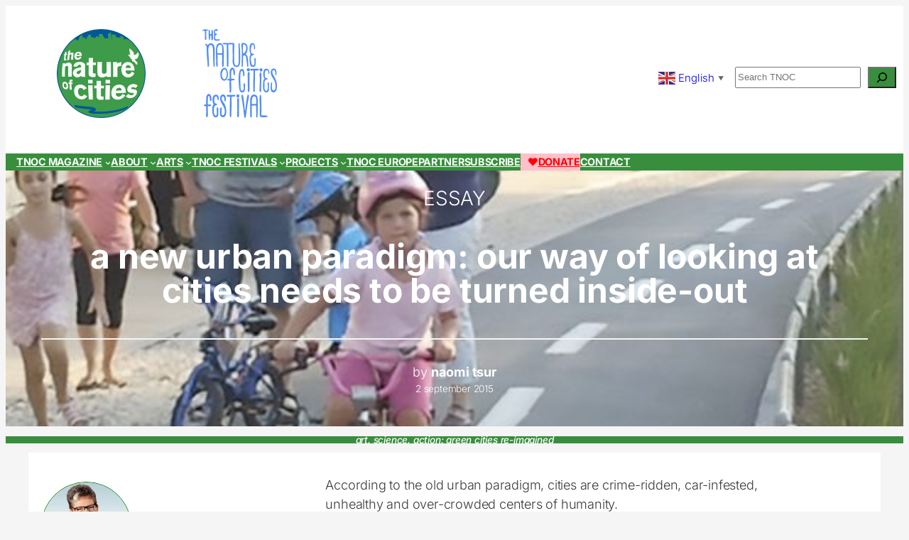

--- FILE ---
content_type: text/html; charset=UTF-8
request_url: https://www.thenatureofcities.com/2015/09/02/a-new-urban-paradigm-our-way-of-looking-at-cities-needs-to-be-turned-inside-out/
body_size: 33184
content:
<!DOCTYPE html>
<html lang="en-US">
<head>
	<meta charset="UTF-8" />
	<meta name="viewport" content="width=device-width, initial-scale=1" />
<meta name='robots' content='max-image-preview:large' />
<title>A New Urban Paradigm: Our Way of Looking at Cities Needs to Be Turned Inside-Out &#8211; The Nature of Cities</title>
<link rel='dns-prefetch' href='//unpkg.com' />
<link rel="alternate" title="oEmbed (JSON)" type="application/json+oembed" href="https://www.thenatureofcities.com/TNOC/wp-json/oembed/1.0/embed?url=https%3A%2F%2Fwww.thenatureofcities.com%2FTNOC%2F2015%2F09%2F02%2Fa-new-urban-paradigm-our-way-of-looking-at-cities-needs-to-be-turned-inside-out%2F" />
<link rel="alternate" title="oEmbed (XML)" type="text/xml+oembed" href="https://www.thenatureofcities.com/TNOC/wp-json/oembed/1.0/embed?url=https%3A%2F%2Fwww.thenatureofcities.com%2FTNOC%2F2015%2F09%2F02%2Fa-new-urban-paradigm-our-way-of-looking-at-cities-needs-to-be-turned-inside-out%2F&#038;format=xml" />
<style id='wp-img-auto-sizes-contain-inline-css'>
img:is([sizes=auto i],[sizes^="auto," i]){contain-intrinsic-size:3000px 1500px}
/*# sourceURL=wp-img-auto-sizes-contain-inline-css */
</style>
<style id='wp-block-image-inline-css'>
.wp-block-image>a,.wp-block-image>figure>a{display:inline-block}.wp-block-image img{box-sizing:border-box;height:auto;max-width:100%;vertical-align:bottom}@media not (prefers-reduced-motion){.wp-block-image img.hide{visibility:hidden}.wp-block-image img.show{animation:show-content-image .4s}}.wp-block-image[style*=border-radius] img,.wp-block-image[style*=border-radius]>a{border-radius:inherit}.wp-block-image.has-custom-border img{box-sizing:border-box}.wp-block-image.aligncenter{text-align:center}.wp-block-image.alignfull>a,.wp-block-image.alignwide>a{width:100%}.wp-block-image.alignfull img,.wp-block-image.alignwide img{height:auto;width:100%}.wp-block-image .aligncenter,.wp-block-image .alignleft,.wp-block-image .alignright,.wp-block-image.aligncenter,.wp-block-image.alignleft,.wp-block-image.alignright{display:table}.wp-block-image .aligncenter>figcaption,.wp-block-image .alignleft>figcaption,.wp-block-image .alignright>figcaption,.wp-block-image.aligncenter>figcaption,.wp-block-image.alignleft>figcaption,.wp-block-image.alignright>figcaption{caption-side:bottom;display:table-caption}.wp-block-image .alignleft{float:left;margin:.5em 1em .5em 0}.wp-block-image .alignright{float:right;margin:.5em 0 .5em 1em}.wp-block-image .aligncenter{margin-left:auto;margin-right:auto}.wp-block-image :where(figcaption){margin-bottom:1em;margin-top:.5em}.wp-block-image.is-style-circle-mask img{border-radius:9999px}@supports ((-webkit-mask-image:none) or (mask-image:none)) or (-webkit-mask-image:none){.wp-block-image.is-style-circle-mask img{border-radius:0;-webkit-mask-image:url('data:image/svg+xml;utf8,<svg viewBox="0 0 100 100" xmlns="http://www.w3.org/2000/svg"><circle cx="50" cy="50" r="50"/></svg>');mask-image:url('data:image/svg+xml;utf8,<svg viewBox="0 0 100 100" xmlns="http://www.w3.org/2000/svg"><circle cx="50" cy="50" r="50"/></svg>');mask-mode:alpha;-webkit-mask-position:center;mask-position:center;-webkit-mask-repeat:no-repeat;mask-repeat:no-repeat;-webkit-mask-size:contain;mask-size:contain}}:root :where(.wp-block-image.is-style-rounded img,.wp-block-image .is-style-rounded img){border-radius:9999px}.wp-block-image figure{margin:0}.wp-lightbox-container{display:flex;flex-direction:column;position:relative}.wp-lightbox-container img{cursor:zoom-in}.wp-lightbox-container img:hover+button{opacity:1}.wp-lightbox-container button{align-items:center;backdrop-filter:blur(16px) saturate(180%);background-color:#5a5a5a40;border:none;border-radius:4px;cursor:zoom-in;display:flex;height:20px;justify-content:center;opacity:0;padding:0;position:absolute;right:16px;text-align:center;top:16px;width:20px;z-index:100}@media not (prefers-reduced-motion){.wp-lightbox-container button{transition:opacity .2s ease}}.wp-lightbox-container button:focus-visible{outline:3px auto #5a5a5a40;outline:3px auto -webkit-focus-ring-color;outline-offset:3px}.wp-lightbox-container button:hover{cursor:pointer;opacity:1}.wp-lightbox-container button:focus{opacity:1}.wp-lightbox-container button:focus,.wp-lightbox-container button:hover,.wp-lightbox-container button:not(:hover):not(:active):not(.has-background){background-color:#5a5a5a40;border:none}.wp-lightbox-overlay{box-sizing:border-box;cursor:zoom-out;height:100vh;left:0;overflow:hidden;position:fixed;top:0;visibility:hidden;width:100%;z-index:100000}.wp-lightbox-overlay .close-button{align-items:center;cursor:pointer;display:flex;justify-content:center;min-height:40px;min-width:40px;padding:0;position:absolute;right:calc(env(safe-area-inset-right) + 16px);top:calc(env(safe-area-inset-top) + 16px);z-index:5000000}.wp-lightbox-overlay .close-button:focus,.wp-lightbox-overlay .close-button:hover,.wp-lightbox-overlay .close-button:not(:hover):not(:active):not(.has-background){background:none;border:none}.wp-lightbox-overlay .lightbox-image-container{height:var(--wp--lightbox-container-height);left:50%;overflow:hidden;position:absolute;top:50%;transform:translate(-50%,-50%);transform-origin:top left;width:var(--wp--lightbox-container-width);z-index:9999999999}.wp-lightbox-overlay .wp-block-image{align-items:center;box-sizing:border-box;display:flex;height:100%;justify-content:center;margin:0;position:relative;transform-origin:0 0;width:100%;z-index:3000000}.wp-lightbox-overlay .wp-block-image img{height:var(--wp--lightbox-image-height);min-height:var(--wp--lightbox-image-height);min-width:var(--wp--lightbox-image-width);width:var(--wp--lightbox-image-width)}.wp-lightbox-overlay .wp-block-image figcaption{display:none}.wp-lightbox-overlay button{background:none;border:none}.wp-lightbox-overlay .scrim{background-color:#fff;height:100%;opacity:.9;position:absolute;width:100%;z-index:2000000}.wp-lightbox-overlay.active{visibility:visible}@media not (prefers-reduced-motion){.wp-lightbox-overlay.active{animation:turn-on-visibility .25s both}.wp-lightbox-overlay.active img{animation:turn-on-visibility .35s both}.wp-lightbox-overlay.show-closing-animation:not(.active){animation:turn-off-visibility .35s both}.wp-lightbox-overlay.show-closing-animation:not(.active) img{animation:turn-off-visibility .25s both}.wp-lightbox-overlay.zoom.active{animation:none;opacity:1;visibility:visible}.wp-lightbox-overlay.zoom.active .lightbox-image-container{animation:lightbox-zoom-in .4s}.wp-lightbox-overlay.zoom.active .lightbox-image-container img{animation:none}.wp-lightbox-overlay.zoom.active .scrim{animation:turn-on-visibility .4s forwards}.wp-lightbox-overlay.zoom.show-closing-animation:not(.active){animation:none}.wp-lightbox-overlay.zoom.show-closing-animation:not(.active) .lightbox-image-container{animation:lightbox-zoom-out .4s}.wp-lightbox-overlay.zoom.show-closing-animation:not(.active) .lightbox-image-container img{animation:none}.wp-lightbox-overlay.zoom.show-closing-animation:not(.active) .scrim{animation:turn-off-visibility .4s forwards}}@keyframes show-content-image{0%{visibility:hidden}99%{visibility:hidden}to{visibility:visible}}@keyframes turn-on-visibility{0%{opacity:0}to{opacity:1}}@keyframes turn-off-visibility{0%{opacity:1;visibility:visible}99%{opacity:0;visibility:visible}to{opacity:0;visibility:hidden}}@keyframes lightbox-zoom-in{0%{transform:translate(calc((-100vw + var(--wp--lightbox-scrollbar-width))/2 + var(--wp--lightbox-initial-left-position)),calc(-50vh + var(--wp--lightbox-initial-top-position))) scale(var(--wp--lightbox-scale))}to{transform:translate(-50%,-50%) scale(1)}}@keyframes lightbox-zoom-out{0%{transform:translate(-50%,-50%) scale(1);visibility:visible}99%{visibility:visible}to{transform:translate(calc((-100vw + var(--wp--lightbox-scrollbar-width))/2 + var(--wp--lightbox-initial-left-position)),calc(-50vh + var(--wp--lightbox-initial-top-position))) scale(var(--wp--lightbox-scale));visibility:hidden}}
/*# sourceURL=https://www.thenatureofcities.com/TNOC/wp-includes/blocks/image/style.min.css */
</style>
<style id='wp-block-group-inline-css'>
.wp-block-group{box-sizing:border-box}:where(.wp-block-group.wp-block-group-is-layout-constrained){position:relative}
/*# sourceURL=https://www.thenatureofcities.com/TNOC/wp-includes/blocks/group/style.min.css */
</style>
<style id='wp-block-spacer-inline-css'>
.wp-block-spacer{clear:both}
/*# sourceURL=https://www.thenatureofcities.com/TNOC/wp-includes/blocks/spacer/style.min.css */
</style>
<style id='wp-block-search-inline-css'>
.wp-block-search__button{margin-left:10px;word-break:normal}.wp-block-search__button.has-icon{line-height:0}.wp-block-search__button svg{height:1.25em;min-height:24px;min-width:24px;width:1.25em;fill:currentColor;vertical-align:text-bottom}:where(.wp-block-search__button){border:1px solid #ccc;padding:6px 10px}.wp-block-search__inside-wrapper{display:flex;flex:auto;flex-wrap:nowrap;max-width:100%}.wp-block-search__label{width:100%}.wp-block-search.wp-block-search__button-only .wp-block-search__button{box-sizing:border-box;display:flex;flex-shrink:0;justify-content:center;margin-left:0;max-width:100%}.wp-block-search.wp-block-search__button-only .wp-block-search__inside-wrapper{min-width:0!important;transition-property:width}.wp-block-search.wp-block-search__button-only .wp-block-search__input{flex-basis:100%;transition-duration:.3s}.wp-block-search.wp-block-search__button-only.wp-block-search__searchfield-hidden,.wp-block-search.wp-block-search__button-only.wp-block-search__searchfield-hidden .wp-block-search__inside-wrapper{overflow:hidden}.wp-block-search.wp-block-search__button-only.wp-block-search__searchfield-hidden .wp-block-search__input{border-left-width:0!important;border-right-width:0!important;flex-basis:0;flex-grow:0;margin:0;min-width:0!important;padding-left:0!important;padding-right:0!important;width:0!important}:where(.wp-block-search__input){appearance:none;border:1px solid #949494;flex-grow:1;font-family:inherit;font-size:inherit;font-style:inherit;font-weight:inherit;letter-spacing:inherit;line-height:inherit;margin-left:0;margin-right:0;min-width:3rem;padding:8px;text-decoration:unset!important;text-transform:inherit}:where(.wp-block-search__button-inside .wp-block-search__inside-wrapper){background-color:#fff;border:1px solid #949494;box-sizing:border-box;padding:4px}:where(.wp-block-search__button-inside .wp-block-search__inside-wrapper) .wp-block-search__input{border:none;border-radius:0;padding:0 4px}:where(.wp-block-search__button-inside .wp-block-search__inside-wrapper) .wp-block-search__input:focus{outline:none}:where(.wp-block-search__button-inside .wp-block-search__inside-wrapper) :where(.wp-block-search__button){padding:4px 8px}.wp-block-search.aligncenter .wp-block-search__inside-wrapper{margin:auto}.wp-block[data-align=right] .wp-block-search.wp-block-search__button-only .wp-block-search__inside-wrapper{float:right}
/*# sourceURL=https://www.thenatureofcities.com/TNOC/wp-includes/blocks/search/style.min.css */
</style>
<style id='wp-block-navigation-link-inline-css'>
.wp-block-navigation .wp-block-navigation-item__label{overflow-wrap:break-word}.wp-block-navigation .wp-block-navigation-item__description{display:none}.link-ui-tools{outline:1px solid #f0f0f0;padding:8px}.link-ui-block-inserter{padding-top:8px}.link-ui-block-inserter__back{margin-left:8px;text-transform:uppercase}
/*# sourceURL=https://www.thenatureofcities.com/TNOC/wp-includes/blocks/navigation-link/style.min.css */
</style>
<link rel='stylesheet' id='wp-block-navigation-css' href='https://www.thenatureofcities.com/TNOC/wp-includes/blocks/navigation/style.min.css?ver=6.9' media='all' />
<style id='wp-block-heading-inline-css'>
h1:where(.wp-block-heading).has-background,h2:where(.wp-block-heading).has-background,h3:where(.wp-block-heading).has-background,h4:where(.wp-block-heading).has-background,h5:where(.wp-block-heading).has-background,h6:where(.wp-block-heading).has-background{padding:1.25em 2.375em}h1.has-text-align-left[style*=writing-mode]:where([style*=vertical-lr]),h1.has-text-align-right[style*=writing-mode]:where([style*=vertical-rl]),h2.has-text-align-left[style*=writing-mode]:where([style*=vertical-lr]),h2.has-text-align-right[style*=writing-mode]:where([style*=vertical-rl]),h3.has-text-align-left[style*=writing-mode]:where([style*=vertical-lr]),h3.has-text-align-right[style*=writing-mode]:where([style*=vertical-rl]),h4.has-text-align-left[style*=writing-mode]:where([style*=vertical-lr]),h4.has-text-align-right[style*=writing-mode]:where([style*=vertical-rl]),h5.has-text-align-left[style*=writing-mode]:where([style*=vertical-lr]),h5.has-text-align-right[style*=writing-mode]:where([style*=vertical-rl]),h6.has-text-align-left[style*=writing-mode]:where([style*=vertical-lr]),h6.has-text-align-right[style*=writing-mode]:where([style*=vertical-rl]){rotate:180deg}
/*# sourceURL=https://www.thenatureofcities.com/TNOC/wp-includes/blocks/heading/style.min.css */
</style>
<style id='wp-block-post-title-inline-css'>
.wp-block-post-title{box-sizing:border-box;word-break:break-word}.wp-block-post-title :where(a){display:inline-block;font-family:inherit;font-size:inherit;font-style:inherit;font-weight:inherit;letter-spacing:inherit;line-height:inherit;text-decoration:inherit}
/*# sourceURL=https://www.thenatureofcities.com/TNOC/wp-includes/blocks/post-title/style.min.css */
</style>
<style id='wp-block-separator-inline-css'>
@charset "UTF-8";.wp-block-separator{border:none;border-top:2px solid}:root :where(.wp-block-separator.is-style-dots){height:auto;line-height:1;text-align:center}:root :where(.wp-block-separator.is-style-dots):before{color:currentColor;content:"···";font-family:serif;font-size:1.5em;letter-spacing:2em;padding-left:2em}.wp-block-separator.is-style-dots{background:none!important;border:none!important}
/*# sourceURL=https://www.thenatureofcities.com/TNOC/wp-includes/blocks/separator/style.min.css */
</style>
<style id='co-authors-plus-coauthors-style-inline-css'>
.wp-block-co-authors-plus-coauthors.is-layout-flow [class*=wp-block-co-authors-plus]{display:inline}

/*# sourceURL=https://www.thenatureofcities.com/TNOC/wp-content/plugins/co-authors-plus/build/blocks/block-coauthors/style-index.css */
</style>
<style id='wp-block-post-date-inline-css'>
.wp-block-post-date{box-sizing:border-box}
/*# sourceURL=https://www.thenatureofcities.com/TNOC/wp-includes/blocks/post-date/style.min.css */
</style>
<link rel='stylesheet' id='wp-block-cover-css' href='https://www.thenatureofcities.com/TNOC/wp-includes/blocks/cover/style.min.css?ver=6.9' media='all' />
<style id='wp-block-site-tagline-inline-css'>
.wp-block-site-tagline{box-sizing:border-box}
/*# sourceURL=https://www.thenatureofcities.com/TNOC/wp-includes/blocks/site-tagline/style.min.css */
</style>
<style id='wp-block-post-content-inline-css'>
.wp-block-post-content{display:flow-root}
/*# sourceURL=https://www.thenatureofcities.com/TNOC/wp-includes/blocks/post-content/style.min.css */
</style>
<style id='wp-block-post-terms-inline-css'>
.wp-block-post-terms{box-sizing:border-box}.wp-block-post-terms .wp-block-post-terms__separator{white-space:pre-wrap}
/*# sourceURL=https://www.thenatureofcities.com/TNOC/wp-includes/blocks/post-terms/style.min.css */
</style>
<style id='wp-block-button-inline-css'>
.wp-block-button__link{align-content:center;box-sizing:border-box;cursor:pointer;display:inline-block;height:100%;text-align:center;word-break:break-word}.wp-block-button__link.aligncenter{text-align:center}.wp-block-button__link.alignright{text-align:right}:where(.wp-block-button__link){border-radius:9999px;box-shadow:none;padding:calc(.667em + 2px) calc(1.333em + 2px);text-decoration:none}.wp-block-button[style*=text-decoration] .wp-block-button__link{text-decoration:inherit}.wp-block-buttons>.wp-block-button.has-custom-width{max-width:none}.wp-block-buttons>.wp-block-button.has-custom-width .wp-block-button__link{width:100%}.wp-block-buttons>.wp-block-button.has-custom-font-size .wp-block-button__link{font-size:inherit}.wp-block-buttons>.wp-block-button.wp-block-button__width-25{width:calc(25% - var(--wp--style--block-gap, .5em)*.75)}.wp-block-buttons>.wp-block-button.wp-block-button__width-50{width:calc(50% - var(--wp--style--block-gap, .5em)*.5)}.wp-block-buttons>.wp-block-button.wp-block-button__width-75{width:calc(75% - var(--wp--style--block-gap, .5em)*.25)}.wp-block-buttons>.wp-block-button.wp-block-button__width-100{flex-basis:100%;width:100%}.wp-block-buttons.is-vertical>.wp-block-button.wp-block-button__width-25{width:25%}.wp-block-buttons.is-vertical>.wp-block-button.wp-block-button__width-50{width:50%}.wp-block-buttons.is-vertical>.wp-block-button.wp-block-button__width-75{width:75%}.wp-block-button.is-style-squared,.wp-block-button__link.wp-block-button.is-style-squared{border-radius:0}.wp-block-button.no-border-radius,.wp-block-button__link.no-border-radius{border-radius:0!important}:root :where(.wp-block-button .wp-block-button__link.is-style-outline),:root :where(.wp-block-button.is-style-outline>.wp-block-button__link){border:2px solid;padding:.667em 1.333em}:root :where(.wp-block-button .wp-block-button__link.is-style-outline:not(.has-text-color)),:root :where(.wp-block-button.is-style-outline>.wp-block-button__link:not(.has-text-color)){color:currentColor}:root :where(.wp-block-button .wp-block-button__link.is-style-outline:not(.has-background)),:root :where(.wp-block-button.is-style-outline>.wp-block-button__link:not(.has-background)){background-color:initial;background-image:none}
/*# sourceURL=https://www.thenatureofcities.com/TNOC/wp-includes/blocks/button/style.min.css */
</style>
<style id='wp-block-buttons-inline-css'>
.wp-block-buttons{box-sizing:border-box}.wp-block-buttons.is-vertical{flex-direction:column}.wp-block-buttons.is-vertical>.wp-block-button:last-child{margin-bottom:0}.wp-block-buttons>.wp-block-button{display:inline-block;margin:0}.wp-block-buttons.is-content-justification-left{justify-content:flex-start}.wp-block-buttons.is-content-justification-left.is-vertical{align-items:flex-start}.wp-block-buttons.is-content-justification-center{justify-content:center}.wp-block-buttons.is-content-justification-center.is-vertical{align-items:center}.wp-block-buttons.is-content-justification-right{justify-content:flex-end}.wp-block-buttons.is-content-justification-right.is-vertical{align-items:flex-end}.wp-block-buttons.is-content-justification-space-between{justify-content:space-between}.wp-block-buttons.aligncenter{text-align:center}.wp-block-buttons:not(.is-content-justification-space-between,.is-content-justification-right,.is-content-justification-left,.is-content-justification-center) .wp-block-button.aligncenter{margin-left:auto;margin-right:auto;width:100%}.wp-block-buttons[style*=text-decoration] .wp-block-button,.wp-block-buttons[style*=text-decoration] .wp-block-button__link{text-decoration:inherit}.wp-block-buttons.has-custom-font-size .wp-block-button__link{font-size:inherit}.wp-block-buttons .wp-block-button__link{width:100%}.wp-block-button.aligncenter{text-align:center}
/*# sourceURL=https://www.thenatureofcities.com/TNOC/wp-includes/blocks/buttons/style.min.css */
</style>
<style id='wp-block-columns-inline-css'>
.wp-block-columns{box-sizing:border-box;display:flex;flex-wrap:wrap!important}@media (min-width:782px){.wp-block-columns{flex-wrap:nowrap!important}}.wp-block-columns{align-items:normal!important}.wp-block-columns.are-vertically-aligned-top{align-items:flex-start}.wp-block-columns.are-vertically-aligned-center{align-items:center}.wp-block-columns.are-vertically-aligned-bottom{align-items:flex-end}@media (max-width:781px){.wp-block-columns:not(.is-not-stacked-on-mobile)>.wp-block-column{flex-basis:100%!important}}@media (min-width:782px){.wp-block-columns:not(.is-not-stacked-on-mobile)>.wp-block-column{flex-basis:0;flex-grow:1}.wp-block-columns:not(.is-not-stacked-on-mobile)>.wp-block-column[style*=flex-basis]{flex-grow:0}}.wp-block-columns.is-not-stacked-on-mobile{flex-wrap:nowrap!important}.wp-block-columns.is-not-stacked-on-mobile>.wp-block-column{flex-basis:0;flex-grow:1}.wp-block-columns.is-not-stacked-on-mobile>.wp-block-column[style*=flex-basis]{flex-grow:0}:where(.wp-block-columns){margin-bottom:1.75em}:where(.wp-block-columns.has-background){padding:1.25em 2.375em}.wp-block-column{flex-grow:1;min-width:0;overflow-wrap:break-word;word-break:break-word}.wp-block-column.is-vertically-aligned-top{align-self:flex-start}.wp-block-column.is-vertically-aligned-center{align-self:center}.wp-block-column.is-vertically-aligned-bottom{align-self:flex-end}.wp-block-column.is-vertically-aligned-stretch{align-self:stretch}.wp-block-column.is-vertically-aligned-bottom,.wp-block-column.is-vertically-aligned-center,.wp-block-column.is-vertically-aligned-top{width:100%}
/*# sourceURL=https://www.thenatureofcities.com/TNOC/wp-includes/blocks/columns/style.min.css */
</style>
<style id='wp-block-avatar-inline-css'>
.wp-block-avatar{line-height:0}.wp-block-avatar,.wp-block-avatar img{box-sizing:border-box}.wp-block-avatar.aligncenter{text-align:center}
/*# sourceURL=https://www.thenatureofcities.com/TNOC/wp-includes/blocks/avatar/style.min.css */
</style>
<style id='wp-block-comment-author-name-inline-css'>
.wp-block-comment-author-name{box-sizing:border-box}
/*# sourceURL=https://www.thenatureofcities.com/TNOC/wp-includes/blocks/comment-author-name/style.min.css */
</style>
<style id='wp-block-comment-date-inline-css'>
.wp-block-comment-date{box-sizing:border-box}
/*# sourceURL=https://www.thenatureofcities.com/TNOC/wp-includes/blocks/comment-date/style.min.css */
</style>
<style id='wp-block-comment-content-inline-css'>
.comment-awaiting-moderation{display:block;font-size:.875em;line-height:1.5}.wp-block-comment-content{box-sizing:border-box}
/*# sourceURL=https://www.thenatureofcities.com/TNOC/wp-includes/blocks/comment-content/style.min.css */
</style>
<style id='wp-block-comment-template-inline-css'>
.wp-block-comment-template{box-sizing:border-box;list-style:none;margin-bottom:0;max-width:100%;padding:0}.wp-block-comment-template li{clear:both}.wp-block-comment-template ol{list-style:none;margin-bottom:0;max-width:100%;padding-left:2rem}.wp-block-comment-template.alignleft{float:left}.wp-block-comment-template.aligncenter{margin-left:auto;margin-right:auto;width:fit-content}.wp-block-comment-template.alignright{float:right}
/*# sourceURL=https://www.thenatureofcities.com/TNOC/wp-includes/blocks/comment-template/style.min.css */
</style>
<style id='wp-block-post-comments-form-inline-css'>
:where(.wp-block-post-comments-form input:not([type=submit])),:where(.wp-block-post-comments-form textarea){border:1px solid #949494;font-family:inherit;font-size:1em}:where(.wp-block-post-comments-form input:where(:not([type=submit]):not([type=checkbox]))),:where(.wp-block-post-comments-form textarea){padding:calc(.667em + 2px)}.wp-block-post-comments-form{box-sizing:border-box}.wp-block-post-comments-form[style*=font-weight] :where(.comment-reply-title){font-weight:inherit}.wp-block-post-comments-form[style*=font-family] :where(.comment-reply-title){font-family:inherit}.wp-block-post-comments-form[class*=-font-size] :where(.comment-reply-title),.wp-block-post-comments-form[style*=font-size] :where(.comment-reply-title){font-size:inherit}.wp-block-post-comments-form[style*=line-height] :where(.comment-reply-title){line-height:inherit}.wp-block-post-comments-form[style*=font-style] :where(.comment-reply-title){font-style:inherit}.wp-block-post-comments-form[style*=letter-spacing] :where(.comment-reply-title){letter-spacing:inherit}.wp-block-post-comments-form :where(input[type=submit]){box-shadow:none;cursor:pointer;display:inline-block;overflow-wrap:break-word;text-align:center}.wp-block-post-comments-form .comment-form input:not([type=submit]):not([type=checkbox]):not([type=hidden]),.wp-block-post-comments-form .comment-form textarea{box-sizing:border-box;display:block;width:100%}.wp-block-post-comments-form .comment-form-author label,.wp-block-post-comments-form .comment-form-email label,.wp-block-post-comments-form .comment-form-url label{display:block;margin-bottom:.25em}.wp-block-post-comments-form .comment-form-cookies-consent{display:flex;gap:.25em}.wp-block-post-comments-form .comment-form-cookies-consent #wp-comment-cookies-consent{margin-top:.35em}.wp-block-post-comments-form .comment-reply-title{margin-bottom:0}.wp-block-post-comments-form .comment-reply-title :where(small){font-size:var(--wp--preset--font-size--medium,smaller);margin-left:.5em}
/*# sourceURL=https://www.thenatureofcities.com/TNOC/wp-includes/blocks/post-comments-form/style.min.css */
</style>
<style id='wp-block-comments-inline-css'>
.wp-block-post-comments{box-sizing:border-box}.wp-block-post-comments .alignleft{float:left}.wp-block-post-comments .alignright{float:right}.wp-block-post-comments .navigation:after{clear:both;content:"";display:table}.wp-block-post-comments .commentlist{clear:both;list-style:none;margin:0;padding:0}.wp-block-post-comments .commentlist .comment{min-height:2.25em;padding-left:3.25em}.wp-block-post-comments .commentlist .comment p{font-size:1em;line-height:1.8;margin:1em 0}.wp-block-post-comments .commentlist .children{list-style:none;margin:0;padding:0}.wp-block-post-comments .comment-author{line-height:1.5}.wp-block-post-comments .comment-author .avatar{border-radius:1.5em;display:block;float:left;height:2.5em;margin-right:.75em;margin-top:.5em;width:2.5em}.wp-block-post-comments .comment-author cite{font-style:normal}.wp-block-post-comments .comment-meta{font-size:.875em;line-height:1.5}.wp-block-post-comments .comment-meta b{font-weight:400}.wp-block-post-comments .comment-meta .comment-awaiting-moderation{display:block;margin-bottom:1em;margin-top:1em}.wp-block-post-comments .comment-body .commentmetadata{font-size:.875em}.wp-block-post-comments .comment-form-author label,.wp-block-post-comments .comment-form-comment label,.wp-block-post-comments .comment-form-email label,.wp-block-post-comments .comment-form-url label{display:block;margin-bottom:.25em}.wp-block-post-comments .comment-form input:not([type=submit]):not([type=checkbox]),.wp-block-post-comments .comment-form textarea{box-sizing:border-box;display:block;width:100%}.wp-block-post-comments .comment-form-cookies-consent{display:flex;gap:.25em}.wp-block-post-comments .comment-form-cookies-consent #wp-comment-cookies-consent{margin-top:.35em}.wp-block-post-comments .comment-reply-title{margin-bottom:0}.wp-block-post-comments .comment-reply-title :where(small){font-size:var(--wp--preset--font-size--medium,smaller);margin-left:.5em}.wp-block-post-comments .reply{font-size:.875em;margin-bottom:1.4em}.wp-block-post-comments input:not([type=submit]),.wp-block-post-comments textarea{border:1px solid #949494;font-family:inherit;font-size:1em}.wp-block-post-comments input:not([type=submit]):not([type=checkbox]),.wp-block-post-comments textarea{padding:calc(.667em + 2px)}:where(.wp-block-post-comments input[type=submit]){border:none}.wp-block-comments{box-sizing:border-box}
/*# sourceURL=https://www.thenatureofcities.com/TNOC/wp-includes/blocks/comments/style.min.css */
</style>
<style id='wp-block-post-featured-image-inline-css'>
.wp-block-post-featured-image{margin-left:0;margin-right:0}.wp-block-post-featured-image a{display:block;height:100%}.wp-block-post-featured-image :where(img){box-sizing:border-box;height:auto;max-width:100%;vertical-align:bottom;width:100%}.wp-block-post-featured-image.alignfull img,.wp-block-post-featured-image.alignwide img{width:100%}.wp-block-post-featured-image .wp-block-post-featured-image__overlay.has-background-dim{background-color:#000;inset:0;position:absolute}.wp-block-post-featured-image{position:relative}.wp-block-post-featured-image .wp-block-post-featured-image__overlay.has-background-gradient{background-color:initial}.wp-block-post-featured-image .wp-block-post-featured-image__overlay.has-background-dim-0{opacity:0}.wp-block-post-featured-image .wp-block-post-featured-image__overlay.has-background-dim-10{opacity:.1}.wp-block-post-featured-image .wp-block-post-featured-image__overlay.has-background-dim-20{opacity:.2}.wp-block-post-featured-image .wp-block-post-featured-image__overlay.has-background-dim-30{opacity:.3}.wp-block-post-featured-image .wp-block-post-featured-image__overlay.has-background-dim-40{opacity:.4}.wp-block-post-featured-image .wp-block-post-featured-image__overlay.has-background-dim-50{opacity:.5}.wp-block-post-featured-image .wp-block-post-featured-image__overlay.has-background-dim-60{opacity:.6}.wp-block-post-featured-image .wp-block-post-featured-image__overlay.has-background-dim-70{opacity:.7}.wp-block-post-featured-image .wp-block-post-featured-image__overlay.has-background-dim-80{opacity:.8}.wp-block-post-featured-image .wp-block-post-featured-image__overlay.has-background-dim-90{opacity:.9}.wp-block-post-featured-image .wp-block-post-featured-image__overlay.has-background-dim-100{opacity:1}.wp-block-post-featured-image:where(.alignleft,.alignright){width:100%}
/*# sourceURL=https://www.thenatureofcities.com/TNOC/wp-includes/blocks/post-featured-image/style.min.css */
</style>
<style id='wp-block-post-template-inline-css'>
.wp-block-post-template{box-sizing:border-box;list-style:none;margin-bottom:0;margin-top:0;max-width:100%;padding:0}.wp-block-post-template.is-flex-container{display:flex;flex-direction:row;flex-wrap:wrap;gap:1.25em}.wp-block-post-template.is-flex-container>li{margin:0;width:100%}@media (min-width:600px){.wp-block-post-template.is-flex-container.is-flex-container.columns-2>li{width:calc(50% - .625em)}.wp-block-post-template.is-flex-container.is-flex-container.columns-3>li{width:calc(33.33333% - .83333em)}.wp-block-post-template.is-flex-container.is-flex-container.columns-4>li{width:calc(25% - .9375em)}.wp-block-post-template.is-flex-container.is-flex-container.columns-5>li{width:calc(20% - 1em)}.wp-block-post-template.is-flex-container.is-flex-container.columns-6>li{width:calc(16.66667% - 1.04167em)}}@media (max-width:600px){.wp-block-post-template-is-layout-grid.wp-block-post-template-is-layout-grid.wp-block-post-template-is-layout-grid.wp-block-post-template-is-layout-grid{grid-template-columns:1fr}}.wp-block-post-template-is-layout-constrained>li>.alignright,.wp-block-post-template-is-layout-flow>li>.alignright{float:right;margin-inline-end:0;margin-inline-start:2em}.wp-block-post-template-is-layout-constrained>li>.alignleft,.wp-block-post-template-is-layout-flow>li>.alignleft{float:left;margin-inline-end:2em;margin-inline-start:0}.wp-block-post-template-is-layout-constrained>li>.aligncenter,.wp-block-post-template-is-layout-flow>li>.aligncenter{margin-inline-end:auto;margin-inline-start:auto}
/*# sourceURL=https://www.thenatureofcities.com/TNOC/wp-includes/blocks/post-template/style.min.css */
</style>
<style id='wp-block-quote-inline-css'>
.wp-block-quote{box-sizing:border-box;overflow-wrap:break-word}.wp-block-quote.is-large:where(:not(.is-style-plain)),.wp-block-quote.is-style-large:where(:not(.is-style-plain)){margin-bottom:1em;padding:0 1em}.wp-block-quote.is-large:where(:not(.is-style-plain)) p,.wp-block-quote.is-style-large:where(:not(.is-style-plain)) p{font-size:1.5em;font-style:italic;line-height:1.6}.wp-block-quote.is-large:where(:not(.is-style-plain)) cite,.wp-block-quote.is-large:where(:not(.is-style-plain)) footer,.wp-block-quote.is-style-large:where(:not(.is-style-plain)) cite,.wp-block-quote.is-style-large:where(:not(.is-style-plain)) footer{font-size:1.125em;text-align:right}.wp-block-quote>cite{display:block}
/*# sourceURL=https://www.thenatureofcities.com/TNOC/wp-includes/blocks/quote/style.min.css */
</style>
<link rel='stylesheet' id='wp-block-gallery-css' href='https://www.thenatureofcities.com/TNOC/wp-includes/blocks/gallery/style.min.css?ver=6.9' media='all' />
<style id='wp-block-site-title-inline-css'>
.wp-block-site-title{box-sizing:border-box}.wp-block-site-title :where(a){color:inherit;font-family:inherit;font-size:inherit;font-style:inherit;font-weight:inherit;letter-spacing:inherit;line-height:inherit;text-decoration:inherit}
/*# sourceURL=https://www.thenatureofcities.com/TNOC/wp-includes/blocks/site-title/style.min.css */
</style>
<style id='wp-block-paragraph-inline-css'>
.is-small-text{font-size:.875em}.is-regular-text{font-size:1em}.is-large-text{font-size:2.25em}.is-larger-text{font-size:3em}.has-drop-cap:not(:focus):first-letter{float:left;font-size:8.4em;font-style:normal;font-weight:100;line-height:.68;margin:.05em .1em 0 0;text-transform:uppercase}body.rtl .has-drop-cap:not(:focus):first-letter{float:none;margin-left:.1em}p.has-drop-cap.has-background{overflow:hidden}:root :where(p.has-background){padding:1.25em 2.375em}:where(p.has-text-color:not(.has-link-color)) a{color:inherit}p.has-text-align-left[style*="writing-mode:vertical-lr"],p.has-text-align-right[style*="writing-mode:vertical-rl"]{rotate:180deg}
/*# sourceURL=https://www.thenatureofcities.com/TNOC/wp-includes/blocks/paragraph/style.min.css */
</style>
<style id='wp-emoji-styles-inline-css'>

	img.wp-smiley, img.emoji {
		display: inline !important;
		border: none !important;
		box-shadow: none !important;
		height: 1em !important;
		width: 1em !important;
		margin: 0 0.07em !important;
		vertical-align: -0.1em !important;
		background: none !important;
		padding: 0 !important;
	}
/*# sourceURL=wp-emoji-styles-inline-css */
</style>
<style id='wp-block-library-inline-css'>
:root{--wp-block-synced-color:#7a00df;--wp-block-synced-color--rgb:122,0,223;--wp-bound-block-color:var(--wp-block-synced-color);--wp-editor-canvas-background:#ddd;--wp-admin-theme-color:#007cba;--wp-admin-theme-color--rgb:0,124,186;--wp-admin-theme-color-darker-10:#006ba1;--wp-admin-theme-color-darker-10--rgb:0,107,160.5;--wp-admin-theme-color-darker-20:#005a87;--wp-admin-theme-color-darker-20--rgb:0,90,135;--wp-admin-border-width-focus:2px}@media (min-resolution:192dpi){:root{--wp-admin-border-width-focus:1.5px}}.wp-element-button{cursor:pointer}:root .has-very-light-gray-background-color{background-color:#eee}:root .has-very-dark-gray-background-color{background-color:#313131}:root .has-very-light-gray-color{color:#eee}:root .has-very-dark-gray-color{color:#313131}:root .has-vivid-green-cyan-to-vivid-cyan-blue-gradient-background{background:linear-gradient(135deg,#00d084,#0693e3)}:root .has-purple-crush-gradient-background{background:linear-gradient(135deg,#34e2e4,#4721fb 50%,#ab1dfe)}:root .has-hazy-dawn-gradient-background{background:linear-gradient(135deg,#faaca8,#dad0ec)}:root .has-subdued-olive-gradient-background{background:linear-gradient(135deg,#fafae1,#67a671)}:root .has-atomic-cream-gradient-background{background:linear-gradient(135deg,#fdd79a,#004a59)}:root .has-nightshade-gradient-background{background:linear-gradient(135deg,#330968,#31cdcf)}:root .has-midnight-gradient-background{background:linear-gradient(135deg,#020381,#2874fc)}:root{--wp--preset--font-size--normal:16px;--wp--preset--font-size--huge:42px}.has-regular-font-size{font-size:1em}.has-larger-font-size{font-size:2.625em}.has-normal-font-size{font-size:var(--wp--preset--font-size--normal)}.has-huge-font-size{font-size:var(--wp--preset--font-size--huge)}.has-text-align-center{text-align:center}.has-text-align-left{text-align:left}.has-text-align-right{text-align:right}.has-fit-text{white-space:nowrap!important}#end-resizable-editor-section{display:none}.aligncenter{clear:both}.items-justified-left{justify-content:flex-start}.items-justified-center{justify-content:center}.items-justified-right{justify-content:flex-end}.items-justified-space-between{justify-content:space-between}.screen-reader-text{border:0;clip-path:inset(50%);height:1px;margin:-1px;overflow:hidden;padding:0;position:absolute;width:1px;word-wrap:normal!important}.screen-reader-text:focus{background-color:#ddd;clip-path:none;color:#444;display:block;font-size:1em;height:auto;left:5px;line-height:normal;padding:15px 23px 14px;text-decoration:none;top:5px;width:auto;z-index:100000}html :where(.has-border-color){border-style:solid}html :where([style*=border-top-color]){border-top-style:solid}html :where([style*=border-right-color]){border-right-style:solid}html :where([style*=border-bottom-color]){border-bottom-style:solid}html :where([style*=border-left-color]){border-left-style:solid}html :where([style*=border-width]){border-style:solid}html :where([style*=border-top-width]){border-top-style:solid}html :where([style*=border-right-width]){border-right-style:solid}html :where([style*=border-bottom-width]){border-bottom-style:solid}html :where([style*=border-left-width]){border-left-style:solid}html :where(img[class*=wp-image-]){height:auto;max-width:100%}:where(figure){margin:0 0 1em}html :where(.is-position-sticky){--wp-admin--admin-bar--position-offset:var(--wp-admin--admin-bar--height,0px)}@media screen and (max-width:600px){html :where(.is-position-sticky){--wp-admin--admin-bar--position-offset:0px}}
/*# sourceURL=/wp-includes/css/dist/block-library/common.min.css */
</style>
<style id='global-styles-inline-css'>
:root{--wp--preset--aspect-ratio--square: 1;--wp--preset--aspect-ratio--4-3: 4/3;--wp--preset--aspect-ratio--3-4: 3/4;--wp--preset--aspect-ratio--3-2: 3/2;--wp--preset--aspect-ratio--2-3: 2/3;--wp--preset--aspect-ratio--16-9: 16/9;--wp--preset--aspect-ratio--9-16: 9/16;--wp--preset--color--black: #000000;--wp--preset--color--cyan-bluish-gray: #abb8c3;--wp--preset--color--white: #ffffff;--wp--preset--color--pale-pink: #f78da7;--wp--preset--color--vivid-red: #cf2e2e;--wp--preset--color--luminous-vivid-orange: #ff6900;--wp--preset--color--luminous-vivid-amber: #fcb900;--wp--preset--color--light-green-cyan: #7bdcb5;--wp--preset--color--vivid-green-cyan: #00d084;--wp--preset--color--pale-cyan-blue: #8ed1fc;--wp--preset--color--vivid-cyan-blue: #0693e3;--wp--preset--color--vivid-purple: #9b51e0;--wp--preset--color--base: #ffffff;--wp--preset--color--contrast: #000000;--wp--preset--color--primary: #388e3c;--wp--preset--color--secondary: #ff7d26;--wp--preset--color--tertiary: #f5f5f5;--wp--preset--color--custom-tnoc-green: #388e3c;--wp--preset--color--custom-tnoc-green-2: #6cce69;--wp--preset--color--custom-projects-blue: #2170f5;--wp--preset--color--custom-projects-blue-2: #8aa9fc;--wp--preset--color--custom-arts-red: #ff0435;--wp--preset--color--custom-arts-red-2: #ff929c;--wp--preset--color--custom-alt-orange: #f96e00;--wp--preset--color--custom-alt-orange-2: #ffb38d;--wp--preset--color--custom-alt-teal: #009469;--wp--preset--color--custom-alt-teal-2: #78dfa8;--wp--preset--color--custom-purple-power: #8900bb;--wp--preset--color--custom-purple-power-light: #b17ac2;--wp--preset--gradient--vivid-cyan-blue-to-vivid-purple: linear-gradient(135deg,rgb(6,147,227) 0%,rgb(155,81,224) 100%);--wp--preset--gradient--light-green-cyan-to-vivid-green-cyan: linear-gradient(135deg,rgb(122,220,180) 0%,rgb(0,208,130) 100%);--wp--preset--gradient--luminous-vivid-amber-to-luminous-vivid-orange: linear-gradient(135deg,rgb(252,185,0) 0%,rgb(255,105,0) 100%);--wp--preset--gradient--luminous-vivid-orange-to-vivid-red: linear-gradient(135deg,rgb(255,105,0) 0%,rgb(207,46,46) 100%);--wp--preset--gradient--very-light-gray-to-cyan-bluish-gray: linear-gradient(135deg,rgb(238,238,238) 0%,rgb(169,184,195) 100%);--wp--preset--gradient--cool-to-warm-spectrum: linear-gradient(135deg,rgb(74,234,220) 0%,rgb(151,120,209) 20%,rgb(207,42,186) 40%,rgb(238,44,130) 60%,rgb(251,105,98) 80%,rgb(254,248,76) 100%);--wp--preset--gradient--blush-light-purple: linear-gradient(135deg,rgb(255,206,236) 0%,rgb(152,150,240) 100%);--wp--preset--gradient--blush-bordeaux: linear-gradient(135deg,rgb(254,205,165) 0%,rgb(254,45,45) 50%,rgb(107,0,62) 100%);--wp--preset--gradient--luminous-dusk: linear-gradient(135deg,rgb(255,203,112) 0%,rgb(199,81,192) 50%,rgb(65,88,208) 100%);--wp--preset--gradient--pale-ocean: linear-gradient(135deg,rgb(255,245,203) 0%,rgb(182,227,212) 50%,rgb(51,167,181) 100%);--wp--preset--gradient--electric-grass: linear-gradient(135deg,rgb(202,248,128) 0%,rgb(113,206,126) 100%);--wp--preset--gradient--midnight: linear-gradient(135deg,rgb(2,3,129) 0%,rgb(40,116,252) 100%);--wp--preset--font-size--small: clamp(0.7rem, 0.7rem + ((1vw - 0.2rem) * 0.273), 0.85rem);--wp--preset--font-size--medium: clamp(0.8rem, 0.8rem + ((1vw - 0.2rem) * 0.6), 1.13rem);--wp--preset--font-size--large: clamp(1.4rem, 1.4rem + ((1vw - 0.2rem) * 0.636), 1.75rem);--wp--preset--font-size--x-large: 2.25rem;--wp--preset--font-size--xx-large: clamp(4rem, 4rem + ((1vw - 0.2rem) * 10.909), 10rem);--wp--preset--font-family--dm-sans: "DM Sans", sans-serif;--wp--preset--font-family--ibm-plex-mono: 'IBM Plex Mono', monospace;--wp--preset--font-family--system-font: -apple-system,BlinkMacSystemFont,"Segoe UI",Roboto,Oxygen-Sans,Ubuntu,Cantarell,"Helvetica Neue",sans-serif;--wp--preset--font-family--source-serif-pro: "Source Serif Pro", serif;--wp--preset--font-family--inter: Inter, sans-serif;--wp--preset--spacing--20: 0.44rem;--wp--preset--spacing--30: clamp(1.5rem, 5vw, 2rem);--wp--preset--spacing--40: clamp(1.8rem, 1.8rem + ((1vw - 0.48rem) * 2.885), 3rem);--wp--preset--spacing--50: clamp(2.5rem, 8vw, 4.5rem);--wp--preset--spacing--60: clamp(3.75rem, 10vw, 7rem);--wp--preset--spacing--70: clamp(5rem, 5.25rem + ((1vw - 0.48rem) * 9.096), 8rem);--wp--preset--spacing--80: clamp(7rem, 14vw, 11rem);--wp--preset--shadow--natural: 6px 6px 9px rgba(0, 0, 0, 0.2);--wp--preset--shadow--deep: 12px 12px 50px rgba(0, 0, 0, 0.4);--wp--preset--shadow--sharp: 6px 6px 0px rgba(0, 0, 0, 0.2);--wp--preset--shadow--outlined: 6px 6px 0px -3px rgb(255, 255, 255), 6px 6px rgb(0, 0, 0);--wp--preset--shadow--crisp: 6px 6px 0px rgb(0, 0, 0);}.wp-block-image{--wp--preset--color--base: #ffffff;--wp--preset--color--contrast: #000000;--wp--preset--color--primary: #388e3c;--wp--preset--color--secondary: #ff7d26;--wp--preset--color--tertiary: #f5f5f5;--wp--preset--color--custom-tnoc-green: #388e3c;--wp--preset--color--custom-tnoc-green-2: #6cce69;--wp--preset--color--custom-projects-blue: #2170f5;--wp--preset--color--custom-projects-blue-2: #8aa9fc;--wp--preset--color--custom-arts-red: #ff0435;--wp--preset--color--custom-arts-red-2: #ff929c;--wp--preset--color--custom-alt-orange: #f96e00;--wp--preset--color--custom-alt-orange-2: #ffb38d;--wp--preset--color--custom-alt-teal: #009469;--wp--preset--color--custom-alt-teal-2: #78dfa8;--wp--preset--color--custom-purple-power: #8900bb;--wp--preset--color--custom-purple-power-light: #b17ac2;--wp--preset--font-size--small: clamp(0.875rem, 0.875rem + ((1vw - 0.2rem) * 0.227), 1rem);--wp--preset--font-size--medium: clamp(1rem, 1rem + ((1vw - 0.2rem) * 0.227), 1.125rem);--wp--preset--font-size--large: clamp(1.75rem, 1.75rem + ((1vw - 0.2rem) * 0.227), 1.875rem);--wp--preset--font-size--x-large: 2.25rem;--wp--preset--font-size--xx-large: clamp(4rem, 4rem + ((1vw - 0.2rem) * 10.909), 10rem);--wp--preset--font-family--dm-sans: "DM Sans", sans-serif;--wp--preset--font-family--ibm-plex-mono: 'IBM Plex Mono', monospace;--wp--preset--font-family--inter: "Inter", sans-serif;--wp--preset--font-family--system-font: -apple-system,BlinkMacSystemFont,"Segoe UI",Roboto,Oxygen-Sans,Ubuntu,Cantarell,"Helvetica Neue",sans-serif;--wp--preset--font-family--source-serif-pro: "Source Serif Pro", serif;--wp--preset--spacing--30: clamp(1.5rem, 5vw, 2rem);--wp--preset--spacing--40: clamp(1.8rem, 1.8rem + ((1vw - 0.48rem) * 2.885), 3rem);--wp--preset--spacing--50: clamp(2.5rem, 8vw, 4.5rem);--wp--preset--spacing--60: clamp(3.75rem, 10vw, 7rem);--wp--preset--spacing--70: clamp(5rem, 5.25rem + ((1vw - 0.48rem) * 9.096), 8rem);--wp--preset--spacing--80: clamp(7rem, 14vw, 11rem);}:root { --wp--style--global--content-size: 650px;--wp--style--global--wide-size: 1200px; }:where(body) { margin: 0; }.wp-site-blocks { padding-top: var(--wp--style--root--padding-top); padding-bottom: var(--wp--style--root--padding-bottom); }.has-global-padding { padding-right: var(--wp--style--root--padding-right); padding-left: var(--wp--style--root--padding-left); }.has-global-padding > .alignfull { margin-right: calc(var(--wp--style--root--padding-right) * -1); margin-left: calc(var(--wp--style--root--padding-left) * -1); }.has-global-padding :where(:not(.alignfull.is-layout-flow) > .has-global-padding:not(.wp-block-block, .alignfull)) { padding-right: 0; padding-left: 0; }.has-global-padding :where(:not(.alignfull.is-layout-flow) > .has-global-padding:not(.wp-block-block, .alignfull)) > .alignfull { margin-left: 0; margin-right: 0; }.wp-site-blocks > .alignleft { float: left; margin-right: 2em; }.wp-site-blocks > .alignright { float: right; margin-left: 2em; }.wp-site-blocks > .aligncenter { justify-content: center; margin-left: auto; margin-right: auto; }:where(.wp-site-blocks) > * { margin-block-start: 0.6rem; margin-block-end: 0; }:where(.wp-site-blocks) > :first-child { margin-block-start: 0; }:where(.wp-site-blocks) > :last-child { margin-block-end: 0; }:root { --wp--style--block-gap: 0.6rem; }:root :where(.is-layout-flow) > :first-child{margin-block-start: 0;}:root :where(.is-layout-flow) > :last-child{margin-block-end: 0;}:root :where(.is-layout-flow) > *{margin-block-start: 0.6rem;margin-block-end: 0;}:root :where(.is-layout-constrained) > :first-child{margin-block-start: 0;}:root :where(.is-layout-constrained) > :last-child{margin-block-end: 0;}:root :where(.is-layout-constrained) > *{margin-block-start: 0.6rem;margin-block-end: 0;}:root :where(.is-layout-flex){gap: 0.6rem;}:root :where(.is-layout-grid){gap: 0.6rem;}.is-layout-flow > .alignleft{float: left;margin-inline-start: 0;margin-inline-end: 2em;}.is-layout-flow > .alignright{float: right;margin-inline-start: 2em;margin-inline-end: 0;}.is-layout-flow > .aligncenter{margin-left: auto !important;margin-right: auto !important;}.is-layout-constrained > .alignleft{float: left;margin-inline-start: 0;margin-inline-end: 2em;}.is-layout-constrained > .alignright{float: right;margin-inline-start: 2em;margin-inline-end: 0;}.is-layout-constrained > .aligncenter{margin-left: auto !important;margin-right: auto !important;}.is-layout-constrained > :where(:not(.alignleft):not(.alignright):not(.alignfull)){max-width: var(--wp--style--global--content-size);margin-left: auto !important;margin-right: auto !important;}.is-layout-constrained > .alignwide{max-width: var(--wp--style--global--wide-size);}body .is-layout-flex{display: flex;}.is-layout-flex{flex-wrap: wrap;align-items: center;}.is-layout-flex > :is(*, div){margin: 0;}body .is-layout-grid{display: grid;}.is-layout-grid > :is(*, div){margin: 0;}body{background-color: var(--wp--preset--color--tertiary);color: #3a3a3a;font-family: var(--wp--preset--font-family--inter);font-size: var(--wp--preset--font-size--medium);font-style: normal;font-weight: 300;letter-spacing: -0.2px;line-height: 1.5;--wp--style--root--padding-top: 0px;--wp--style--root--padding-right: var(--wp--preset--spacing--30);--wp--style--root--padding-bottom: 0px;--wp--style--root--padding-left: var(--wp--preset--spacing--30);}a:where(:not(.wp-element-button)){color: var(--wp--preset--color--custom-tnoc-green);text-decoration: underline;}:root :where(a:where(:not(.wp-element-button)):hover){text-decoration: none;}:root :where(a:where(:not(.wp-element-button)):focus){text-decoration: underline dashed;}:root :where(a:where(:not(.wp-element-button)):active){color: var(--wp--preset--color--secondary);text-decoration: none;}h1, h2, h3, h4, h5, h6{font-family: var(--wp--preset--font-family--inter);font-style: normal;font-weight: 300;line-height: 1.2;}h1{font-family: var(--wp--preset--font-family--inter);font-size: clamp(2.503rem, 2.503rem + ((1vw - 0.2rem) * 3.995), 4.7rem);font-style: normal;font-weight: 700;line-height: 1;text-transform: uppercase;}h2{font-family: var(--wp--preset--font-family--inter);font-size: clamp(1.743rem, 1.743rem + ((1vw - 0.2rem) * 2.285), 3rem);font-style: normal;font-weight: 700;line-height: 1;text-transform: lowercase;}h3{font-family: var(--wp--preset--font-family--inter);font-size: clamp(1.367rem, 1.367rem + ((1vw - 0.2rem) * 1.569), 2.23rem);font-style: normal;font-weight: 500;line-height: 1;text-transform: lowercase;}h4{font-family: var(--wp--preset--font-family--inter);font-size: clamp(1.076rem, 1.076rem + ((1vw - 0.2rem) * 1.08), 1.67rem);font-style: normal;font-weight: 500;line-height: 1;text-transform: lowercase;}h5{font-family: var(--wp--preset--font-family--inter);font-size: var(--wp--preset--font-size--medium);font-style: normal;font-weight: 500;line-height: 1;text-transform: lowercase;}h6{font-family: var(--wp--preset--font-family--inter);font-size: var(--wp--preset--font-size--medium);line-height: 1;text-transform: uppercase;}:root :where(.wp-element-button, .wp-block-button__link){background-color: #345C00;border-radius: 0;border-width: 0;color: var(--wp--preset--color--base);font-family: inherit;font-size: inherit;font-style: inherit;font-weight: inherit;letter-spacing: inherit;line-height: inherit;padding-top: calc(0.667em + 2px);padding-right: calc(1.333em + 2px);padding-bottom: calc(0.667em + 2px);padding-left: calc(1.333em + 2px);text-decoration: none;text-transform: inherit;}:root :where(.wp-element-button:visited, .wp-block-button__link:visited){color: var(--wp--preset--color--contrast);}:root :where(.wp-element-button:hover, .wp-block-button__link:hover){background-color: var(--wp--preset--color--contrast);color: var(--wp--preset--color--base);}:root :where(.wp-element-button:focus, .wp-block-button__link:focus){background-color: var(--wp--preset--color--contrast);color: var(--wp--preset--color--base);}:root :where(.wp-element-button:active, .wp-block-button__link:active){background-color: var(--wp--preset--color--secondary);color: var(--wp--preset--color--base);}:root :where(.wp-element-caption, .wp-block-audio figcaption, .wp-block-embed figcaption, .wp-block-gallery figcaption, .wp-block-image figcaption, .wp-block-table figcaption, .wp-block-video figcaption){font-size: 0.8em;}.has-black-color{color: var(--wp--preset--color--black) !important;}.has-cyan-bluish-gray-color{color: var(--wp--preset--color--cyan-bluish-gray) !important;}.has-white-color{color: var(--wp--preset--color--white) !important;}.has-pale-pink-color{color: var(--wp--preset--color--pale-pink) !important;}.has-vivid-red-color{color: var(--wp--preset--color--vivid-red) !important;}.has-luminous-vivid-orange-color{color: var(--wp--preset--color--luminous-vivid-orange) !important;}.has-luminous-vivid-amber-color{color: var(--wp--preset--color--luminous-vivid-amber) !important;}.has-light-green-cyan-color{color: var(--wp--preset--color--light-green-cyan) !important;}.has-vivid-green-cyan-color{color: var(--wp--preset--color--vivid-green-cyan) !important;}.has-pale-cyan-blue-color{color: var(--wp--preset--color--pale-cyan-blue) !important;}.has-vivid-cyan-blue-color{color: var(--wp--preset--color--vivid-cyan-blue) !important;}.has-vivid-purple-color{color: var(--wp--preset--color--vivid-purple) !important;}.has-base-color{color: var(--wp--preset--color--base) !important;}.has-contrast-color{color: var(--wp--preset--color--contrast) !important;}.has-primary-color{color: var(--wp--preset--color--primary) !important;}.has-secondary-color{color: var(--wp--preset--color--secondary) !important;}.has-tertiary-color{color: var(--wp--preset--color--tertiary) !important;}.has-custom-tnoc-green-color{color: var(--wp--preset--color--custom-tnoc-green) !important;}.has-custom-tnoc-green-2-color{color: var(--wp--preset--color--custom-tnoc-green-2) !important;}.has-custom-projects-blue-color{color: var(--wp--preset--color--custom-projects-blue) !important;}.has-custom-projects-blue-2-color{color: var(--wp--preset--color--custom-projects-blue-2) !important;}.has-custom-arts-red-color{color: var(--wp--preset--color--custom-arts-red) !important;}.has-custom-arts-red-2-color{color: var(--wp--preset--color--custom-arts-red-2) !important;}.has-custom-alt-orange-color{color: var(--wp--preset--color--custom-alt-orange) !important;}.has-custom-alt-orange-2-color{color: var(--wp--preset--color--custom-alt-orange-2) !important;}.has-custom-alt-teal-color{color: var(--wp--preset--color--custom-alt-teal) !important;}.has-custom-alt-teal-2-color{color: var(--wp--preset--color--custom-alt-teal-2) !important;}.has-custom-purple-power-color{color: var(--wp--preset--color--custom-purple-power) !important;}.has-custom-purple-power-light-color{color: var(--wp--preset--color--custom-purple-power-light) !important;}.has-black-background-color{background-color: var(--wp--preset--color--black) !important;}.has-cyan-bluish-gray-background-color{background-color: var(--wp--preset--color--cyan-bluish-gray) !important;}.has-white-background-color{background-color: var(--wp--preset--color--white) !important;}.has-pale-pink-background-color{background-color: var(--wp--preset--color--pale-pink) !important;}.has-vivid-red-background-color{background-color: var(--wp--preset--color--vivid-red) !important;}.has-luminous-vivid-orange-background-color{background-color: var(--wp--preset--color--luminous-vivid-orange) !important;}.has-luminous-vivid-amber-background-color{background-color: var(--wp--preset--color--luminous-vivid-amber) !important;}.has-light-green-cyan-background-color{background-color: var(--wp--preset--color--light-green-cyan) !important;}.has-vivid-green-cyan-background-color{background-color: var(--wp--preset--color--vivid-green-cyan) !important;}.has-pale-cyan-blue-background-color{background-color: var(--wp--preset--color--pale-cyan-blue) !important;}.has-vivid-cyan-blue-background-color{background-color: var(--wp--preset--color--vivid-cyan-blue) !important;}.has-vivid-purple-background-color{background-color: var(--wp--preset--color--vivid-purple) !important;}.has-base-background-color{background-color: var(--wp--preset--color--base) !important;}.has-contrast-background-color{background-color: var(--wp--preset--color--contrast) !important;}.has-primary-background-color{background-color: var(--wp--preset--color--primary) !important;}.has-secondary-background-color{background-color: var(--wp--preset--color--secondary) !important;}.has-tertiary-background-color{background-color: var(--wp--preset--color--tertiary) !important;}.has-custom-tnoc-green-background-color{background-color: var(--wp--preset--color--custom-tnoc-green) !important;}.has-custom-tnoc-green-2-background-color{background-color: var(--wp--preset--color--custom-tnoc-green-2) !important;}.has-custom-projects-blue-background-color{background-color: var(--wp--preset--color--custom-projects-blue) !important;}.has-custom-projects-blue-2-background-color{background-color: var(--wp--preset--color--custom-projects-blue-2) !important;}.has-custom-arts-red-background-color{background-color: var(--wp--preset--color--custom-arts-red) !important;}.has-custom-arts-red-2-background-color{background-color: var(--wp--preset--color--custom-arts-red-2) !important;}.has-custom-alt-orange-background-color{background-color: var(--wp--preset--color--custom-alt-orange) !important;}.has-custom-alt-orange-2-background-color{background-color: var(--wp--preset--color--custom-alt-orange-2) !important;}.has-custom-alt-teal-background-color{background-color: var(--wp--preset--color--custom-alt-teal) !important;}.has-custom-alt-teal-2-background-color{background-color: var(--wp--preset--color--custom-alt-teal-2) !important;}.has-custom-purple-power-background-color{background-color: var(--wp--preset--color--custom-purple-power) !important;}.has-custom-purple-power-light-background-color{background-color: var(--wp--preset--color--custom-purple-power-light) !important;}.has-black-border-color{border-color: var(--wp--preset--color--black) !important;}.has-cyan-bluish-gray-border-color{border-color: var(--wp--preset--color--cyan-bluish-gray) !important;}.has-white-border-color{border-color: var(--wp--preset--color--white) !important;}.has-pale-pink-border-color{border-color: var(--wp--preset--color--pale-pink) !important;}.has-vivid-red-border-color{border-color: var(--wp--preset--color--vivid-red) !important;}.has-luminous-vivid-orange-border-color{border-color: var(--wp--preset--color--luminous-vivid-orange) !important;}.has-luminous-vivid-amber-border-color{border-color: var(--wp--preset--color--luminous-vivid-amber) !important;}.has-light-green-cyan-border-color{border-color: var(--wp--preset--color--light-green-cyan) !important;}.has-vivid-green-cyan-border-color{border-color: var(--wp--preset--color--vivid-green-cyan) !important;}.has-pale-cyan-blue-border-color{border-color: var(--wp--preset--color--pale-cyan-blue) !important;}.has-vivid-cyan-blue-border-color{border-color: var(--wp--preset--color--vivid-cyan-blue) !important;}.has-vivid-purple-border-color{border-color: var(--wp--preset--color--vivid-purple) !important;}.has-base-border-color{border-color: var(--wp--preset--color--base) !important;}.has-contrast-border-color{border-color: var(--wp--preset--color--contrast) !important;}.has-primary-border-color{border-color: var(--wp--preset--color--primary) !important;}.has-secondary-border-color{border-color: var(--wp--preset--color--secondary) !important;}.has-tertiary-border-color{border-color: var(--wp--preset--color--tertiary) !important;}.has-custom-tnoc-green-border-color{border-color: var(--wp--preset--color--custom-tnoc-green) !important;}.has-custom-tnoc-green-2-border-color{border-color: var(--wp--preset--color--custom-tnoc-green-2) !important;}.has-custom-projects-blue-border-color{border-color: var(--wp--preset--color--custom-projects-blue) !important;}.has-custom-projects-blue-2-border-color{border-color: var(--wp--preset--color--custom-projects-blue-2) !important;}.has-custom-arts-red-border-color{border-color: var(--wp--preset--color--custom-arts-red) !important;}.has-custom-arts-red-2-border-color{border-color: var(--wp--preset--color--custom-arts-red-2) !important;}.has-custom-alt-orange-border-color{border-color: var(--wp--preset--color--custom-alt-orange) !important;}.has-custom-alt-orange-2-border-color{border-color: var(--wp--preset--color--custom-alt-orange-2) !important;}.has-custom-alt-teal-border-color{border-color: var(--wp--preset--color--custom-alt-teal) !important;}.has-custom-alt-teal-2-border-color{border-color: var(--wp--preset--color--custom-alt-teal-2) !important;}.has-custom-purple-power-border-color{border-color: var(--wp--preset--color--custom-purple-power) !important;}.has-custom-purple-power-light-border-color{border-color: var(--wp--preset--color--custom-purple-power-light) !important;}.has-vivid-cyan-blue-to-vivid-purple-gradient-background{background: var(--wp--preset--gradient--vivid-cyan-blue-to-vivid-purple) !important;}.has-light-green-cyan-to-vivid-green-cyan-gradient-background{background: var(--wp--preset--gradient--light-green-cyan-to-vivid-green-cyan) !important;}.has-luminous-vivid-amber-to-luminous-vivid-orange-gradient-background{background: var(--wp--preset--gradient--luminous-vivid-amber-to-luminous-vivid-orange) !important;}.has-luminous-vivid-orange-to-vivid-red-gradient-background{background: var(--wp--preset--gradient--luminous-vivid-orange-to-vivid-red) !important;}.has-very-light-gray-to-cyan-bluish-gray-gradient-background{background: var(--wp--preset--gradient--very-light-gray-to-cyan-bluish-gray) !important;}.has-cool-to-warm-spectrum-gradient-background{background: var(--wp--preset--gradient--cool-to-warm-spectrum) !important;}.has-blush-light-purple-gradient-background{background: var(--wp--preset--gradient--blush-light-purple) !important;}.has-blush-bordeaux-gradient-background{background: var(--wp--preset--gradient--blush-bordeaux) !important;}.has-luminous-dusk-gradient-background{background: var(--wp--preset--gradient--luminous-dusk) !important;}.has-pale-ocean-gradient-background{background: var(--wp--preset--gradient--pale-ocean) !important;}.has-electric-grass-gradient-background{background: var(--wp--preset--gradient--electric-grass) !important;}.has-midnight-gradient-background{background: var(--wp--preset--gradient--midnight) !important;}.has-small-font-size{font-size: var(--wp--preset--font-size--small) !important;}.has-medium-font-size{font-size: var(--wp--preset--font-size--medium) !important;}.has-large-font-size{font-size: var(--wp--preset--font-size--large) !important;}.has-x-large-font-size{font-size: var(--wp--preset--font-size--x-large) !important;}.has-xx-large-font-size{font-size: var(--wp--preset--font-size--xx-large) !important;}.has-dm-sans-font-family{font-family: var(--wp--preset--font-family--dm-sans) !important;}.has-ibm-plex-mono-font-family{font-family: var(--wp--preset--font-family--ibm-plex-mono) !important;}.has-system-font-font-family{font-family: var(--wp--preset--font-family--system-font) !important;}.has-source-serif-pro-font-family{font-family: var(--wp--preset--font-family--source-serif-pro) !important;}.has-inter-font-family{font-family: var(--wp--preset--font-family--inter) !important;}.wp-block-image.has-base-color{color: var(--wp--preset--color--base) !important;}.wp-block-image.has-contrast-color{color: var(--wp--preset--color--contrast) !important;}.wp-block-image.has-primary-color{color: var(--wp--preset--color--primary) !important;}.wp-block-image.has-secondary-color{color: var(--wp--preset--color--secondary) !important;}.wp-block-image.has-tertiary-color{color: var(--wp--preset--color--tertiary) !important;}.wp-block-image.has-custom-tnoc-green-color{color: var(--wp--preset--color--custom-tnoc-green) !important;}.wp-block-image.has-custom-tnoc-green-2-color{color: var(--wp--preset--color--custom-tnoc-green-2) !important;}.wp-block-image.has-custom-projects-blue-color{color: var(--wp--preset--color--custom-projects-blue) !important;}.wp-block-image.has-custom-projects-blue-2-color{color: var(--wp--preset--color--custom-projects-blue-2) !important;}.wp-block-image.has-custom-arts-red-color{color: var(--wp--preset--color--custom-arts-red) !important;}.wp-block-image.has-custom-arts-red-2-color{color: var(--wp--preset--color--custom-arts-red-2) !important;}.wp-block-image.has-custom-alt-orange-color{color: var(--wp--preset--color--custom-alt-orange) !important;}.wp-block-image.has-custom-alt-orange-2-color{color: var(--wp--preset--color--custom-alt-orange-2) !important;}.wp-block-image.has-custom-alt-teal-color{color: var(--wp--preset--color--custom-alt-teal) !important;}.wp-block-image.has-custom-alt-teal-2-color{color: var(--wp--preset--color--custom-alt-teal-2) !important;}.wp-block-image.has-custom-purple-power-color{color: var(--wp--preset--color--custom-purple-power) !important;}.wp-block-image.has-custom-purple-power-light-color{color: var(--wp--preset--color--custom-purple-power-light) !important;}.wp-block-image.has-base-background-color{background-color: var(--wp--preset--color--base) !important;}.wp-block-image.has-contrast-background-color{background-color: var(--wp--preset--color--contrast) !important;}.wp-block-image.has-primary-background-color{background-color: var(--wp--preset--color--primary) !important;}.wp-block-image.has-secondary-background-color{background-color: var(--wp--preset--color--secondary) !important;}.wp-block-image.has-tertiary-background-color{background-color: var(--wp--preset--color--tertiary) !important;}.wp-block-image.has-custom-tnoc-green-background-color{background-color: var(--wp--preset--color--custom-tnoc-green) !important;}.wp-block-image.has-custom-tnoc-green-2-background-color{background-color: var(--wp--preset--color--custom-tnoc-green-2) !important;}.wp-block-image.has-custom-projects-blue-background-color{background-color: var(--wp--preset--color--custom-projects-blue) !important;}.wp-block-image.has-custom-projects-blue-2-background-color{background-color: var(--wp--preset--color--custom-projects-blue-2) !important;}.wp-block-image.has-custom-arts-red-background-color{background-color: var(--wp--preset--color--custom-arts-red) !important;}.wp-block-image.has-custom-arts-red-2-background-color{background-color: var(--wp--preset--color--custom-arts-red-2) !important;}.wp-block-image.has-custom-alt-orange-background-color{background-color: var(--wp--preset--color--custom-alt-orange) !important;}.wp-block-image.has-custom-alt-orange-2-background-color{background-color: var(--wp--preset--color--custom-alt-orange-2) !important;}.wp-block-image.has-custom-alt-teal-background-color{background-color: var(--wp--preset--color--custom-alt-teal) !important;}.wp-block-image.has-custom-alt-teal-2-background-color{background-color: var(--wp--preset--color--custom-alt-teal-2) !important;}.wp-block-image.has-custom-purple-power-background-color{background-color: var(--wp--preset--color--custom-purple-power) !important;}.wp-block-image.has-custom-purple-power-light-background-color{background-color: var(--wp--preset--color--custom-purple-power-light) !important;}.wp-block-image.has-base-border-color{border-color: var(--wp--preset--color--base) !important;}.wp-block-image.has-contrast-border-color{border-color: var(--wp--preset--color--contrast) !important;}.wp-block-image.has-primary-border-color{border-color: var(--wp--preset--color--primary) !important;}.wp-block-image.has-secondary-border-color{border-color: var(--wp--preset--color--secondary) !important;}.wp-block-image.has-tertiary-border-color{border-color: var(--wp--preset--color--tertiary) !important;}.wp-block-image.has-custom-tnoc-green-border-color{border-color: var(--wp--preset--color--custom-tnoc-green) !important;}.wp-block-image.has-custom-tnoc-green-2-border-color{border-color: var(--wp--preset--color--custom-tnoc-green-2) !important;}.wp-block-image.has-custom-projects-blue-border-color{border-color: var(--wp--preset--color--custom-projects-blue) !important;}.wp-block-image.has-custom-projects-blue-2-border-color{border-color: var(--wp--preset--color--custom-projects-blue-2) !important;}.wp-block-image.has-custom-arts-red-border-color{border-color: var(--wp--preset--color--custom-arts-red) !important;}.wp-block-image.has-custom-arts-red-2-border-color{border-color: var(--wp--preset--color--custom-arts-red-2) !important;}.wp-block-image.has-custom-alt-orange-border-color{border-color: var(--wp--preset--color--custom-alt-orange) !important;}.wp-block-image.has-custom-alt-orange-2-border-color{border-color: var(--wp--preset--color--custom-alt-orange-2) !important;}.wp-block-image.has-custom-alt-teal-border-color{border-color: var(--wp--preset--color--custom-alt-teal) !important;}.wp-block-image.has-custom-alt-teal-2-border-color{border-color: var(--wp--preset--color--custom-alt-teal-2) !important;}.wp-block-image.has-custom-purple-power-border-color{border-color: var(--wp--preset--color--custom-purple-power) !important;}.wp-block-image.has-custom-purple-power-light-border-color{border-color: var(--wp--preset--color--custom-purple-power-light) !important;}.wp-block-image.has-small-font-size{font-size: var(--wp--preset--font-size--small) !important;}.wp-block-image.has-medium-font-size{font-size: var(--wp--preset--font-size--medium) !important;}.wp-block-image.has-large-font-size{font-size: var(--wp--preset--font-size--large) !important;}.wp-block-image.has-x-large-font-size{font-size: var(--wp--preset--font-size--x-large) !important;}.wp-block-image.has-xx-large-font-size{font-size: var(--wp--preset--font-size--xx-large) !important;}.wp-block-image.has-dm-sans-font-family{font-family: var(--wp--preset--font-family--dm-sans) !important;}.wp-block-image.has-ibm-plex-mono-font-family{font-family: var(--wp--preset--font-family--ibm-plex-mono) !important;}.wp-block-image.has-inter-font-family{font-family: var(--wp--preset--font-family--inter) !important;}.wp-block-image.has-system-font-font-family{font-family: var(--wp--preset--font-family--system-font) !important;}.wp-block-image.has-source-serif-pro-font-family{font-family: var(--wp--preset--font-family--source-serif-pro) !important;}
:root :where(.wp-block-button .wp-block-button__link){background-color: var(--wp--preset--color--custom-tnoc-green);color: var(--wp--preset--color--base);}
:root :where(.wp-block-comment-author-name a:where(:not(.wp-element-button))){text-decoration: none;}
:root :where(.wp-block-comment-author-name a:where(:not(.wp-element-button)):hover){text-decoration: underline;}
:root :where(.wp-block-comment-author-name a:where(:not(.wp-element-button)):focus){text-decoration: underline dashed;}
:root :where(.wp-block-comment-author-name a:where(:not(.wp-element-button)):active){color: var(--wp--preset--color--secondary);text-decoration: none;}
:root :where(.wp-block-comment-date){font-size: var(--wp--preset--font-size--small);}
:root :where(.wp-block-comment-date a:where(:not(.wp-element-button))){text-decoration: none;}
:root :where(.wp-block-comment-date a:where(:not(.wp-element-button)):hover){text-decoration: underline;}
:root :where(.wp-block-comment-date a:where(:not(.wp-element-button)):focus){text-decoration: underline dashed;}
:root :where(.wp-block-comment-date a:where(:not(.wp-element-button)):active){color: var(--wp--preset--color--secondary);text-decoration: none;}
:root :where(.wp-block-gallery){padding-top: var(--wp--preset--spacing--30);padding-right: var(--wp--preset--spacing--30);padding-bottom: var(--wp--preset--spacing--30);padding-left: var(--wp--preset--spacing--30);}
:root :where(.wp-block-image img, .wp-block-image .wp-block-image__crop-area, .wp-block-image .components-placeholder){border-top-width: 0px;border-top-style: none;border-right-width: 0px;border-right-style: none;border-bottom-width: 0px;border-bottom-style: none;border-left-width: 0px;border-left-style: none;}
:root :where(.wp-block-navigation){font-size: var(--wp--preset--font-size--small);}
:root :where(.wp-block-navigation a:where(:not(.wp-element-button))){text-decoration: none;}
:root :where(.wp-block-navigation a:where(:not(.wp-element-button)):hover){text-decoration: underline;}
:root :where(.wp-block-navigation a:where(:not(.wp-element-button)):focus){text-decoration: underline dashed;}
:root :where(.wp-block-navigation a:where(:not(.wp-element-button)):active){text-decoration: none;}
:root :where(.wp-block-post-content a:where(:not(.wp-element-button))){color: var(--wp--preset--color--secondary);}
:root :where(.wp-block-post-date){font-size: var(--wp--preset--font-size--small);font-weight: 400;}
:root :where(.wp-block-post-date a:where(:not(.wp-element-button))){text-decoration: none;}
:root :where(.wp-block-post-date a:where(:not(.wp-element-button)):hover){text-decoration: underline;}
:root :where(.wp-block-post-terms){font-size: var(--wp--preset--font-size--small);}
:root :where(.wp-block-post-title){font-weight: 400;margin-top: 1.25rem;margin-bottom: 1.25rem;}
:root :where(.wp-block-post-title a:where(:not(.wp-element-button))){text-decoration: none;}
:root :where(.wp-block-post-title a:where(:not(.wp-element-button)):hover){text-decoration: underline;}
:root :where(.wp-block-post-title a:where(:not(.wp-element-button)):focus){text-decoration: underline dashed;}
:root :where(.wp-block-post-title a:where(:not(.wp-element-button)):active){color: var(--wp--preset--color--secondary);text-decoration: none;}
:root :where(.wp-block-quote){border-width: 1px;color: var(--wp--preset--color--primary);padding-right: var(--wp--preset--spacing--30);padding-left: var(--wp--preset--spacing--30);}
:root :where(.wp-block-quote cite){font-size: var(--wp--preset--font-size--small);font-style: normal;}
:root :where(.wp-block-separator){background-color: var(--wp--preset--color--custom-tnoc-green);margin-top: 0;margin-bottom: 0;color: var(--wp--preset--color--custom-tnoc-green);}
:root :where(.wp-block-site-title){font-size: var(--wp--preset--font-size--medium);font-weight: normal;line-height: 1.4;}
:root :where(.wp-block-site-title a:where(:not(.wp-element-button))){text-decoration: none;}
:root :where(.wp-block-site-title a:where(:not(.wp-element-button)):hover){text-decoration: underline;}
:root :where(.wp-block-site-title a:where(:not(.wp-element-button)):focus){text-decoration: underline dashed;}
:root :where(.wp-block-site-title a:where(:not(.wp-element-button)):active){color: var(--wp--preset--color--secondary);text-decoration: none;}
/*# sourceURL=global-styles-inline-css */
</style>
<style id='core-block-supports-inline-css'>
.wp-container-core-group-is-layout-86ad2013{flex-wrap:nowrap;justify-content:flex-start;align-items:center;}.wp-container-content-16d1eb73{flex-basis:20px;}.wp-container-core-group-is-layout-787c9737 > .alignfull{margin-right:calc(0.7rem * -1);margin-left:calc(0.7rem * -1);}.wp-container-core-group-is-layout-fb7776a7{flex-wrap:nowrap;justify-content:flex-end;}.wp-container-core-group-is-layout-d66b8286{justify-content:space-between;}.wp-container-core-group-is-layout-ac7e7287 > *{margin-block-start:0;margin-block-end:0;}.wp-container-core-group-is-layout-ac7e7287 > * + *{margin-block-start:0;margin-block-end:0;}.wp-container-core-navigation-is-layout-dd970f95{gap:10px;justify-content:flex-start;}.wp-container-core-group-is-layout-b31ce4bf{flex-wrap:nowrap;}.wp-container-3{top:calc(0px + var(--wp-admin--admin-bar--position-offset, 0px));position:sticky;z-index:10;}.wp-elements-5565c49ae4768ae68a9d79c18e4d60db a:where(:not(.wp-element-button)){color:var(--wp--preset--color--base);}.wp-container-core-group-is-layout-c8143b9f > :where(:not(.alignleft):not(.alignright):not(.alignfull)){max-width:10%;margin-left:auto !important;margin-right:auto !important;}.wp-container-core-group-is-layout-c8143b9f > .alignwide{max-width:10%;}.wp-container-core-group-is-layout-c8143b9f .alignfull{max-width:none;}.wp-elements-4defaa45bf76b9495d2a85a330760706 a:where(:not(.wp-element-button)){color:var(--wp--preset--color--base);}.wp-container-core-cover-is-layout-e0eed1fb > *{margin-block-start:0;margin-block-end:0;}.wp-container-core-cover-is-layout-e0eed1fb > * + *{margin-block-start:0px;margin-block-end:0;}.wp-container-core-group-is-layout-86c92056 > .alignfull{margin-right:calc(0.5em * -1);margin-left:calc(0.5em * -1);}.wp-container-core-group-is-layout-86c92056 > *{margin-block-start:0;margin-block-end:0;}.wp-container-core-group-is-layout-86c92056 > * + *{margin-block-start:var(--wp--preset--spacing--30);margin-block-end:0;}.wp-container-core-post-content-is-layout-bb3374b2 > :where(:not(.alignleft):not(.alignright):not(.alignfull)){max-width:650px;margin-left:auto !important;margin-right:auto !important;}.wp-container-core-post-content-is-layout-bb3374b2 > .alignwide{max-width:900px;}.wp-container-core-post-content-is-layout-bb3374b2 .alignfull{max-width:none;}.wp-container-core-post-content-is-layout-bb3374b2 > *{margin-block-start:0;margin-block-end:0;}.wp-container-core-post-content-is-layout-bb3374b2 > * + *{margin-block-start:1em;margin-block-end:0;}.wp-elements-72ddef9c5a0c015ea5b7606155e38088 a:where(:not(.wp-element-button)){color:var(--wp--preset--color--primary);}.wp-container-core-group-is-layout-e5b5783b{gap:0.5ch;flex-direction:column;align-items:center;}.wp-elements-618da0a1b8a011e16a3b63006c2f90eb a:where(:not(.wp-element-button)){color:var(--wp--preset--color--base);}.wp-elements-6b31b8e01510bdcdd40c4c6041c92762 a:where(:not(.wp-element-button)){color:var(--wp--preset--color--base);}.wp-container-core-buttons-is-layout-6a8e3f69{justify-content:center;}.wp-elements-65aeb82b8e45afb39d5eb2fdd7f858de a:where(:not(.wp-element-button)){color:var(--wp--preset--color--base);}.wp-elements-35f503cc0b5b69ca5cb007bf896abf35 a:where(:not(.wp-element-button)){color:var(--wp--preset--color--base);}.wp-container-core-buttons-is-layout-2a2903dc{justify-content:center;}.wp-container-core-columns-is-layout-ebe2c8b2{flex-wrap:nowrap;}.wp-elements-051e15ae1caa0fc7431549221d70ccf9 a:where(:not(.wp-element-button)){color:var(--wp--preset--color--primary);}.wp-container-core-columns-is-layout-a5cf46d6{flex-wrap:nowrap;}.wp-elements-ba510281f1b6232bcfe80a2a30dd2a03 a:where(:not(.wp-element-button)){color:var(--wp--preset--color--primary);}.wp-container-core-group-is-layout-a666d811 > .alignfull{margin-right:calc(var(--wp--preset--spacing--40) * -1);margin-left:calc(var(--wp--preset--spacing--40) * -1);}.wp-container-core-columns-is-layout-28f84493{flex-wrap:nowrap;}.wp-elements-8850dd268f6356a857c76e34ef3f4873 a:where(:not(.wp-element-button)){color:var(--wp--preset--color--secondary);}.wp-elements-bc4fe39bf52e3b55929029eae696c939 a:where(:not(.wp-element-button)){color:#5a5a5a;}.wp-container-core-post-template-is-layout-0eac9162{grid-template-columns:repeat(4, minmax(0, 1fr));gap:var(--wp--preset--spacing--30);}.wp-container-core-columns-is-layout-b5d949ab{flex-wrap:nowrap;}.wp-block-gallery.wp-block-gallery-4{--wp--style--unstable-gallery-gap:var(--wp--preset--spacing--30);gap:var(--wp--preset--spacing--30);}.wp-block-gallery.wp-block-gallery-5{--wp--style--unstable-gallery-gap:var(--wp--preset--spacing--30);gap:var(--wp--preset--spacing--30);}.wp-container-content-6511ad4a{flex-basis:700px;}.wp-container-core-group-is-layout-43770b6b{flex-wrap:nowrap;gap:var(--wp--preset--spacing--30);flex-direction:column;align-items:center;justify-content:center;}.wp-block-gallery.wp-block-gallery-6{--wp--style--unstable-gallery-gap:var( --wp--style--gallery-gap-default, var( --gallery-block--gutter-size, var( --wp--style--block-gap, 0.5em ) ) );gap:var( --wp--style--gallery-gap-default, var( --gallery-block--gutter-size, var( --wp--style--block-gap, 0.5em ) ) );}.wp-container-core-buttons-is-layout-c124d1c4{justify-content:center;}.wp-container-content-29dca9c1{flex-basis:300px;}.wp-container-core-group-is-layout-2a5b947d{flex-direction:column;align-items:center;}.wp-container-core-group-is-layout-d8cdc0c9{justify-content:center;}.wp-container-core-group-is-layout-c07eba30{justify-content:space-between;}
/*# sourceURL=core-block-supports-inline-css */
</style>
<style id='wp-block-template-skip-link-inline-css'>

		.skip-link.screen-reader-text {
			border: 0;
			clip-path: inset(50%);
			height: 1px;
			margin: -1px;
			overflow: hidden;
			padding: 0;
			position: absolute !important;
			width: 1px;
			word-wrap: normal !important;
		}

		.skip-link.screen-reader-text:focus {
			background-color: #eee;
			clip-path: none;
			color: #444;
			display: block;
			font-size: 1em;
			height: auto;
			left: 5px;
			line-height: normal;
			padding: 15px 23px 14px;
			text-decoration: none;
			top: 5px;
			width: auto;
			z-index: 100000;
		}
/*# sourceURL=wp-block-template-skip-link-inline-css */
</style>
<link rel='stylesheet' id='leaflet-css' href='https://unpkg.com/leaflet/dist/leaflet.css?ver=6.9' media='all' />
<link rel='stylesheet' id='powertip-css' href='https://www.thenatureofcities.com/TNOC/wp-content/plugins/devvn-image-hotspot/frontend/css/jquery.powertip.min.css?ver=1.2.0' media='all' />
<link rel='stylesheet' id='maps-points-css' href='https://www.thenatureofcities.com/TNOC/wp-content/plugins/devvn-image-hotspot/frontend/css/maps_points.css?ver=1.3.0' media='all' />
<link rel='stylesheet' id='foobox-free-min-css' href='https://www.thenatureofcities.com/TNOC/wp-content/plugins/foobox-image-lightbox/free/css/foobox.free.min.css?ver=2.7.41' media='all' />
<link rel='stylesheet' id='tnoc_stylesheet-css' href='https://www.thenatureofcities.com/TNOC/wp-content/themes/tnoc2025/style.css?ver=6.9' media='all' />
<style id='kadence-blocks-global-variables-inline-css'>
:root {--global-kb-font-size-sm:clamp(0.8rem, 0.73rem + 0.217vw, 0.9rem);--global-kb-font-size-md:clamp(1.1rem, 0.995rem + 0.326vw, 1.25rem);--global-kb-font-size-lg:clamp(1.75rem, 1.576rem + 0.543vw, 2rem);--global-kb-font-size-xl:clamp(2.25rem, 1.728rem + 1.63vw, 3rem);--global-kb-font-size-xxl:clamp(2.5rem, 1.456rem + 3.26vw, 4rem);--global-kb-font-size-xxxl:clamp(2.75rem, 0.489rem + 7.065vw, 6rem);}:root {--global-palette1: #3182CE;--global-palette2: #2B6CB0;--global-palette3: #1A202C;--global-palette4: #2D3748;--global-palette5: #4A5568;--global-palette6: #718096;--global-palette7: #EDF2F7;--global-palette8: #F7FAFC;--global-palette9: #ffffff;}
/*# sourceURL=kadence-blocks-global-variables-inline-css */
</style>
<script src="https://www.thenatureofcities.com/TNOC/wp-includes/js/jquery/jquery.min.js?ver=3.7.1" id="jquery-core-js"></script>
<script src="https://www.thenatureofcities.com/TNOC/wp-includes/js/jquery/jquery-migrate.min.js?ver=3.4.1" id="jquery-migrate-js"></script>
<script id="image_zoom-frontend-js-extra">
var IZ = {"options":{"lensShape":"round","zoomType":"lens","lensSize":450,"borderSize":0,"borderColour":"#9e9e9e","cursor":"zoom-in","lensFadeIn":1000,"lensFadeOut":1000,"tint":"true","tintColour":"#ffffff","tintOpacity":0.330000000000000015543122344752191565930843353271484375,"customText":"Click to zoom","customTextSize":14,"customTextColor":"#cccccc","customTextVAlign":"bottom","customTextAlign":"left","ratio":"2"},"with_woocommerce":"0","exchange_thumbnails":"0","enable_mobile":"1","woo_categories":"0","force_attachments":"0","enable_lightbox_zoom":"1","custom_class":".zoom img","flexslider":"","owl":"","huge_it_gallery":"","search_filter_pro":"0","remove_lightbox_thumbnails":"0","remove_lightbox":"0","woo_slider":"0"};
//# sourceURL=image_zoom-frontend-js-extra
</script>
<script src="https://www.thenatureofcities.com/TNOC/wp-content/plugins/wp-image-zoooom-pro/assets/dist/image_zoom-frontend.min.js?ver=1.27" id="image_zoom-frontend-js"></script>
<script id="foobox-free-min-js-before">
/* Run FooBox FREE (v2.7.41) */
var FOOBOX = window.FOOBOX = {
	ready: true,
	disableOthers: false,
	o: {wordpress: { enabled: true }, fitToScreen:true, hideScrollbars:false, showCount:false, captions: { dataTitle: ["captionTitle","title"], dataDesc: ["captionDesc","description"] }, rel: '', excludes:'.fbx-link,.nofoobox,.nolightbox,a[href*="pinterest.com/pin/create/button/"]', affiliate : { enabled: false }, error: "Could not load the item"},
	selectors: [
		".gallery", ".wp-block-gallery", ".wp-caption", ".foobox"
	],
	pre: function( $ ){
		// Custom JavaScript (Pre)
		
	},
	post: function( $ ){
		// Custom JavaScript (Post)
		
		// Custom Captions Code
		
	},
	custom: function( $ ){
		// Custom Extra JS
		
	}
};
//# sourceURL=foobox-free-min-js-before
</script>
<script src="https://www.thenatureofcities.com/TNOC/wp-content/plugins/foobox-image-lightbox/free/js/foobox.free.min.js?ver=2.7.41" id="foobox-free-min-js"></script>
<link rel="https://api.w.org/" href="https://www.thenatureofcities.com/TNOC/wp-json/" /><link rel="alternate" title="JSON" type="application/json" href="https://www.thenatureofcities.com/TNOC/wp-json/wp/v2/posts/10584" /><link rel="EditURI" type="application/rsd+xml" title="RSD" href="https://www.thenatureofcities.com/TNOC/xmlrpc.php?rsd" />
<meta name="generator" content="WordPress 6.9" />
<link rel="canonical" href="https://www.thenatureofcities.com/TNOC/2015/09/02/a-new-urban-paradigm-our-way-of-looking-at-cities-needs-to-be-turned-inside-out/" />
<link rel='shortlink' href='https://www.thenatureofcities.com/TNOC/?p=10584' />
            <script type="text/javascript"><!--
                                function powerpress_pinw(pinw_url){window.open(pinw_url, 'PowerPressPlayer','toolbar=0,status=0,resizable=1,width=460,height=320');	return false;}
                //-->

                // tabnab protection
                window.addEventListener('load', function () {
                    // make all links have rel="noopener noreferrer"
                    document.querySelectorAll('a[target="_blank"]').forEach(link => {
                        link.setAttribute('rel', 'noopener noreferrer');
                    });
                });
            </script>
            <!-- Analytics by WP Statistics - https://wp-statistics.com -->
<script type="importmap" id="wp-importmap">
{"imports":{"@wordpress/interactivity":"https://www.thenatureofcities.com/TNOC/wp-includes/js/dist/script-modules/interactivity/index.min.js?ver=8964710565a1d258501f"}}
</script>
<link rel="modulepreload" href="https://www.thenatureofcities.com/TNOC/wp-includes/js/dist/script-modules/interactivity/index.min.js?ver=8964710565a1d258501f" id="@wordpress/interactivity-js-modulepreload" fetchpriority="low">
            <style type="text/css">div.pp_woocommerce .pp_content_container{background:transparent !important;}</style>
        <style class='wp-fonts-local'>
@font-face{font-family:"DM Sans";font-style:normal;font-weight:400;font-display:fallback;src:url('https://www.thenatureofcities.com/TNOC/wp-content/themes/tnoc2025/assets/fonts/dm-sans/DMSans-Regular.woff2') format('woff2');font-stretch:normal;}
@font-face{font-family:"DM Sans";font-style:italic;font-weight:400;font-display:fallback;src:url('https://www.thenatureofcities.com/TNOC/wp-content/themes/tnoc2025/assets/fonts/dm-sans/DMSans-Regular-Italic.woff2') format('woff2');font-stretch:normal;}
@font-face{font-family:"DM Sans";font-style:normal;font-weight:700;font-display:fallback;src:url('https://www.thenatureofcities.com/TNOC/wp-content/themes/tnoc2025/assets/fonts/dm-sans/DMSans-Bold.woff2') format('woff2');font-stretch:normal;}
@font-face{font-family:"DM Sans";font-style:italic;font-weight:700;font-display:fallback;src:url('https://www.thenatureofcities.com/TNOC/wp-content/themes/tnoc2025/assets/fonts/dm-sans/DMSans-Bold-Italic.woff2') format('woff2');font-stretch:normal;}
@font-face{font-family:"IBM Plex Mono";font-style:normal;font-weight:300;font-display:block;src:url('https://www.thenatureofcities.com/TNOC/wp-content/themes/tnoc2025/assets/fonts/ibm-plex-mono/IBMPlexMono-Light.woff2') format('woff2');font-stretch:normal;}
@font-face{font-family:"IBM Plex Mono";font-style:normal;font-weight:400;font-display:block;src:url('https://www.thenatureofcities.com/TNOC/wp-content/themes/tnoc2025/assets/fonts/ibm-plex-mono/IBMPlexMono-Regular.woff2') format('woff2');font-stretch:normal;}
@font-face{font-family:"IBM Plex Mono";font-style:italic;font-weight:400;font-display:block;src:url('https://www.thenatureofcities.com/TNOC/wp-content/themes/tnoc2025/assets/fonts/ibm-plex-mono/IBMPlexMono-Italic.woff2') format('woff2');font-stretch:normal;}
@font-face{font-family:"IBM Plex Mono";font-style:normal;font-weight:700;font-display:block;src:url('https://www.thenatureofcities.com/TNOC/wp-content/themes/tnoc2025/assets/fonts/ibm-plex-mono/IBMPlexMono-Bold.woff2') format('woff2');font-stretch:normal;}
@font-face{font-family:"Source Serif Pro";font-style:normal;font-weight:200 900;font-display:fallback;src:url('https://www.thenatureofcities.com/TNOC/wp-content/themes/tnoc2025/assets/fonts/source-serif-pro/SourceSerif4Variable-Roman.ttf.woff2') format('woff2');font-stretch:normal;}
@font-face{font-family:"Source Serif Pro";font-style:italic;font-weight:200 900;font-display:fallback;src:url('https://www.thenatureofcities.com/TNOC/wp-content/themes/tnoc2025/assets/fonts/source-serif-pro/SourceSerif4Variable-Italic.ttf.woff2') format('woff2');font-stretch:normal;}
@font-face{font-family:Inter;font-style:normal;font-weight:200;font-display:fallback;src:url('https://www.thenatureofcities.com/TNOC/wp-content/themes/tnoc2025/assets/fonts/inter/inter-200-normal.woff2') format('woff2');}
@font-face{font-family:Inter;font-style:normal;font-weight:300;font-display:fallback;src:url('https://www.thenatureofcities.com/TNOC/wp-content/themes/tnoc2025/assets/fonts/inter/inter-300-normal.woff2') format('woff2');}
@font-face{font-family:Inter;font-style:normal;font-weight:500;font-display:fallback;src:url('https://www.thenatureofcities.com/TNOC/wp-content/themes/tnoc2025/assets/fonts/inter/inter-500-normal.woff2') format('woff2');}
@font-face{font-family:Inter;font-style:normal;font-weight:700;font-display:fallback;src:url('https://www.thenatureofcities.com/TNOC/wp-content/themes/tnoc2025/assets/fonts/inter/inter-700-normal.woff2') format('woff2');}
@font-face{font-family:Inter;font-style:normal;font-weight:900;font-display:fallback;src:url('https://www.thenatureofcities.com/TNOC/wp-content/themes/tnoc2025/assets/fonts/inter/inter-900-normal.woff2') format('woff2');}
@font-face{font-family:Inter;font-style:italic;font-weight:200;font-display:fallback;src:url('https://www.thenatureofcities.com/TNOC/wp-content/themes/tnoc2025/assets/fonts/inter/inter-200-italic.woff2') format('woff2');}
@font-face{font-family:Inter;font-style:italic;font-weight:300;font-display:fallback;src:url('https://www.thenatureofcities.com/TNOC/wp-content/themes/tnoc2025/assets/fonts/inter/inter-300-italic.woff2') format('woff2');}
@font-face{font-family:Inter;font-style:italic;font-weight:500;font-display:fallback;src:url('https://www.thenatureofcities.com/TNOC/wp-content/themes/tnoc2025/assets/fonts/inter/inter-500-italic.woff2') format('woff2');}
@font-face{font-family:Inter;font-style:italic;font-weight:700;font-display:fallback;src:url('https://www.thenatureofcities.com/TNOC/wp-content/themes/tnoc2025/assets/fonts/inter/inter-700-italic.woff2') format('woff2');}
@font-face{font-family:Inter;font-style:italic;font-weight:900;font-display:fallback;src:url('https://www.thenatureofcities.com/TNOC/wp-content/themes/tnoc2025/assets/fonts/inter/inter-900-italic.woff2') format('woff2');}
</style>
</head>

<body class="wp-singular post-template-default single single-post postid-10584 single-format-standard wp-embed-responsive wp-theme-tnoc2025">

<div class="wp-site-blocks"><header class="wp-block-template-part">
<div class="wp-block-group has-base-background-color has-background is-layout-flow wp-container-core-group-is-layout-ac7e7287 wp-block-group-is-layout-flow" style="padding-top:15px;padding-right:0px;padding-bottom:0px;padding-left:0px">
<div class="wp-block-group alignfull is-content-justification-space-between is-layout-flex wp-container-core-group-is-layout-d66b8286 wp-block-group-is-layout-flex" style="padding-bottom:var(--wp--preset--spacing--30);padding-left:0">
<div class="wp-block-group is-content-justification-left is-nowrap is-layout-flex wp-container-core-group-is-layout-86ad2013 wp-block-group-is-layout-flex" style="padding-right:var(--wp--preset--spacing--30);padding-left:var(--wp--preset--spacing--30)">
<figure class="wp-block-image size-full is-resized"><a href="https://www.thenatureofcities.com/TNOC/"><img fetchpriority="high" decoding="async" width="480" height="480" src="https://www.thenatureofcities.com/TNOC/wp-content/uploads/2024/11/TNOC2023-CLEAN3.png" alt="" class="wp-image-55073" style="object-fit:contain;width:125px;height:125px" srcset="https://www.thenatureofcities.com/TNOC/wp-content/uploads/2024/11/TNOC2023-CLEAN3.png 480w, https://www.thenatureofcities.com/TNOC/wp-content/uploads/2024/11/TNOC2023-CLEAN3-100x100.png 100w" sizes="(max-width: 480px) 100vw, 480px" /></a></figure>



<figure class="wp-block-image size-full"><a href="https://tnoc-festival.com" target="_blank" rel="noreferrer noopener"><img decoding="async" src="https://www.thenatureofcities.com/TNOC/wp-content/themes/tnoc2025/assets/images/tnoc-festival-vert-wordmark.png" alt="" style="object-fit:cover"/></a></figure>
</div>



<div style="height:0px" aria-hidden="true" class="wp-block-spacer wp-container-content-16d1eb73"></div>



<div class="wp-block-group is-content-justification-right is-nowrap is-layout-flex wp-container-core-group-is-layout-fb7776a7 wp-block-group-is-layout-flex" style="padding-top:10px;padding-right:10px;padding-bottom:0;padding-left:15px">
<div class="wp-block-group has-global-padding is-layout-constrained wp-container-core-group-is-layout-787c9737 wp-block-group-is-layout-constrained" style="padding-top:0.7rem;padding-right:0.7rem;padding-bottom:0.7rem;padding-left:0.7rem"><div class="gtranslate_wrapper" id="gt-wrapper-15218043"></div>
</div>


<form role="search" method="get" action="https://www.thenatureofcities.com/TNOC/" class="wp-block-search__button-outside wp-block-search__icon-button wp-block-search"    ><label class="wp-block-search__label screen-reader-text" for="wp-block-search__input-1" >Search</label><div class="wp-block-search__inside-wrapper" ><input class="wp-block-search__input" id="wp-block-search__input-1" placeholder="Search TNOC" value="" type="search" name="s" required /><button aria-label="Search" class="wp-block-search__button has-background has-custom-tnoc-green-background-color has-icon wp-element-button" type="submit" ><svg class="search-icon" viewBox="0 0 24 24" width="24" height="24">
					<path d="M13 5c-3.3 0-6 2.7-6 6 0 1.4.5 2.7 1.3 3.7l-3.8 3.8 1.1 1.1 3.8-3.8c1 .8 2.3 1.3 3.7 1.3 3.3 0 6-2.7 6-6S16.3 5 13 5zm0 10.5c-2.5 0-4.5-2-4.5-4.5s2-4.5 4.5-4.5 4.5 2 4.5 4.5-2 4.5-4.5 4.5z"></path>
				</svg></button></div></form></div>
</div>
</div>
</header>


<div class="wp-block-group alignfull has-primary-background-color has-background is-nowrap is-layout-flex wp-container-core-group-is-layout-b31ce4bf wp-block-group-is-layout-flex wp-container-3 is-position-sticky" id="MENU" style="border-top-color:var(--wp--preset--color--primary);border-top-width:1px;border-bottom-color:var(--wp--preset--color--tertiary);border-bottom-width:2px;margin-top:0px;margin-bottom:0px;padding-top:0px;padding-right:10px;padding-bottom:0px;padding-left:15px"><nav style="font-size:clamp(0.875rem, 0.875rem + ((1vw - 0.2rem) * 0.045), 0.9rem);font-style:normal;font-weight:700;line-height:1.7;text-transform:uppercase;letter-spacing:-0.3px;" class="has-text-color has-base-color has-background has-primary-background-color is-responsive items-justified-left wp-block-navigation is-content-justification-left is-layout-flex wp-container-core-navigation-is-layout-dd970f95 wp-block-navigation-is-layout-flex" aria-label="Top Menu" 
		 data-wp-interactive="core/navigation" data-wp-context='{"overlayOpenedBy":{"click":false,"hover":false,"focus":false},"type":"overlay","roleAttribute":"","ariaLabel":"Menu"}'><button aria-haspopup="dialog" aria-label="Open menu" class="wp-block-navigation__responsive-container-open" 
				data-wp-on--click="actions.openMenuOnClick"
				data-wp-on--keydown="actions.handleMenuKeydown"
			><svg width="24" height="24" xmlns="http://www.w3.org/2000/svg" viewBox="0 0 24 24" aria-hidden="true" focusable="false"><path d="M4 7.5h16v1.5H4z"></path><path d="M4 15h16v1.5H4z"></path></svg></button>
				<div class="wp-block-navigation__responsive-container  has-text-color has-primary-color has-background has-tertiary-background-color"  id="modal-2" 
				data-wp-class--has-modal-open="state.isMenuOpen"
				data-wp-class--is-menu-open="state.isMenuOpen"
				data-wp-watch="callbacks.initMenu"
				data-wp-on--keydown="actions.handleMenuKeydown"
				data-wp-on--focusout="actions.handleMenuFocusout"
				tabindex="-1"
			>
					<div class="wp-block-navigation__responsive-close" tabindex="-1">
						<div class="wp-block-navigation__responsive-dialog" 
				data-wp-bind--aria-modal="state.ariaModal"
				data-wp-bind--aria-label="state.ariaLabel"
				data-wp-bind--role="state.roleAttribute"
			>
							<button aria-label="Close menu" class="wp-block-navigation__responsive-container-close" 
				data-wp-on--click="actions.closeMenuOnClick"
			><svg xmlns="http://www.w3.org/2000/svg" viewBox="0 0 24 24" width="24" height="24" aria-hidden="true" focusable="false"><path d="m13.06 12 6.47-6.47-1.06-1.06L12 10.94 5.53 4.47 4.47 5.53 10.94 12l-6.47 6.47 1.06 1.06L12 13.06l6.47 6.47 1.06-1.06L13.06 12Z"></path></svg></button>
							<div class="wp-block-navigation__responsive-container-content" 
				data-wp-watch="callbacks.focusFirstElement"
			 id="modal-2-content">
								<ul style="font-size:clamp(0.875rem, 0.875rem + ((1vw - 0.2rem) * 0.045), 0.9rem);font-style:normal;font-weight:700;line-height:1.7;text-transform:uppercase;letter-spacing:-0.3px;" class="wp-block-navigation__container has-text-color has-base-color has-background has-primary-background-color is-responsive items-justified-left wp-block-navigation"><li data-wp-context="{ &quot;submenuOpenedBy&quot;: { &quot;click&quot;: false, &quot;hover&quot;: false, &quot;focus&quot;: false }, &quot;type&quot;: &quot;submenu&quot;, &quot;modal&quot;: null, &quot;previousFocus&quot;: null }" data-wp-interactive="core/navigation" data-wp-on--focusout="actions.handleMenuFocusout" data-wp-on--keydown="actions.handleMenuKeydown" data-wp-on--mouseenter="actions.openMenuOnHover" data-wp-on--mouseleave="actions.closeMenuOnHover" data-wp-watch="callbacks.initMenu" tabindex="-1" style="font-size: clamp(0.875rem, 0.875rem + ((1vw - 0.2rem) * 0.045), 0.9rem);" class="wp-block-navigation-item has-child open-on-hover-click  menu-item menu-item-type-post_type menu-item-object-page wp-block-navigation-submenu"><a class="wp-block-navigation-item__content" href="#" title=""><span class="wp-block-navigation-item__label">TNOC Magazine</span></a><button data-wp-bind--aria-expanded="state.isMenuOpen" data-wp-on--click="actions.toggleMenuOnClick" aria-label="TNOC Magazine submenu" class="wp-block-navigation__submenu-icon wp-block-navigation-submenu__toggle" ><svg xmlns="http://www.w3.org/2000/svg" width="12" height="12" viewBox="0 0 12 12" fill="none" aria-hidden="true" focusable="false"><path d="M1.50002 4L6.00002 8L10.5 4" stroke-width="1.5"></path></svg></button><ul data-wp-on--focus="actions.openMenuOnFocus" class="wp-block-navigation__submenu-container has-text-color has-primary-color has-background has-tertiary-background-color  menu-item menu-item-type-post_type menu-item-object-page wp-block-navigation-submenu"><li style="font-size: clamp(0.875rem, 0.875rem + ((1vw - 0.2rem) * 0.045), 0.9rem);" class=" wp-block-navigation-item  menu-item menu-item-type-post_type menu-item-object-page menu-item-home wp-block-navigation-link"><a class="wp-block-navigation-item__content"  href="https://www.thenatureofcities.com/" title=""><span class="wp-block-navigation-item__label">Home</span></a></li><li style="font-size: clamp(0.875rem, 0.875rem + ((1vw - 0.2rem) * 0.045), 0.9rem);" class=" wp-block-navigation-item  menu-item menu-item-type-post_type menu-item-object-page wp-block-navigation-link"><a class="wp-block-navigation-item__content"  href="https://www.thenatureofcities.com/TNOC/category/essay/" title=""><span class="wp-block-navigation-item__label">Essays</span></a></li><li style="font-size: clamp(0.875rem, 0.875rem + ((1vw - 0.2rem) * 0.045), 0.9rem);" class=" wp-block-navigation-item  menu-item menu-item-type-post_type menu-item-object-page wp-block-navigation-link"><a class="wp-block-navigation-item__content"  href="https://www.thenatureofcities.com/TNOC/category/roundtable/" title=""><span class="wp-block-navigation-item__label">RoundTables</span></a></li><li style="font-size: clamp(0.875rem, 0.875rem + ((1vw - 0.2rem) * 0.045), 0.9rem);" class=" wp-block-navigation-item  menu-item menu-item-type-post_type menu-item-object-page wp-block-navigation-link"><a class="wp-block-navigation-item__content"  href="https://www.thenatureofcities.com/TNOC/category/friec/events/exhibitions/https://www.thenatureofcities.com/TNOC/category/friec/events/exhibitions/#EXHIBITIONS" title=""><span class="wp-block-navigation-item__label">Exhibitions</span></a></li><li style="font-size: clamp(0.875rem, 0.875rem + ((1vw - 0.2rem) * 0.045), 0.9rem);" class=" wp-block-navigation-item  menu-item menu-item-type-post_type menu-item-object-page wp-block-navigation-link"><a class="wp-block-navigation-item__content"  href="https://www.thenatureofcities.com/TNOC/category/podcast/" title=""><span class="wp-block-navigation-item__label">Podcast</span></a></li><li style="font-size: clamp(0.875rem, 0.875rem + ((1vw - 0.2rem) * 0.045), 0.9rem);" class=" wp-block-navigation-item  menu-item menu-item-type-post_type menu-item-object-page wp-block-navigation-link"><a class="wp-block-navigation-item__content"  href="https://www.thenatureofcities.com/TNOC/category/review/" title=""><span class="wp-block-navigation-item__label">Reviews</span></a></li><li style="font-size: clamp(0.875rem, 0.875rem + ((1vw - 0.2rem) * 0.045), 0.9rem);" class=" wp-block-navigation-item  menu-item menu-item-type-custom menu-item-object-custom wp-block-navigation-link"><a class="wp-block-navigation-item__content"  href="https://thenatureofcities.us14.list-manage.com/subscribe/?u=eccb2d994d282f2bd7a08f451&#038;id=65cc822135" target="_blank"   title=""><span class="wp-block-navigation-item__label">SUBSCRIBE</span></a></li></ul></li><li data-wp-context="{ &quot;submenuOpenedBy&quot;: { &quot;click&quot;: false, &quot;hover&quot;: false, &quot;focus&quot;: false }, &quot;type&quot;: &quot;submenu&quot;, &quot;modal&quot;: null, &quot;previousFocus&quot;: null }" data-wp-interactive="core/navigation" data-wp-on--focusout="actions.handleMenuFocusout" data-wp-on--keydown="actions.handleMenuKeydown" data-wp-on--mouseenter="actions.openMenuOnHover" data-wp-on--mouseleave="actions.closeMenuOnHover" data-wp-watch="callbacks.initMenu" tabindex="-1" style="font-size: clamp(0.875rem, 0.875rem + ((1vw - 0.2rem) * 0.045), 0.9rem);" class="wp-block-navigation-item has-child open-on-hover-click  menu-item menu-item-type-post_type menu-item-object-page wp-block-navigation-submenu"><a class="wp-block-navigation-item__content" href="#" title=""><span class="wp-block-navigation-item__label">About</span></a><button data-wp-bind--aria-expanded="state.isMenuOpen" data-wp-on--click="actions.toggleMenuOnClick" aria-label="About submenu" class="wp-block-navigation__submenu-icon wp-block-navigation-submenu__toggle" ><svg xmlns="http://www.w3.org/2000/svg" width="12" height="12" viewBox="0 0 12 12" fill="none" aria-hidden="true" focusable="false"><path d="M1.50002 4L6.00002 8L10.5 4" stroke-width="1.5"></path></svg></button><ul data-wp-on--focus="actions.openMenuOnFocus" class="wp-block-navigation__submenu-container has-text-color has-primary-color has-background has-tertiary-background-color  menu-item menu-item-type-post_type menu-item-object-page wp-block-navigation-submenu"><li style="font-size: clamp(0.875rem, 0.875rem + ((1vw - 0.2rem) * 0.045), 0.9rem);" class=" wp-block-navigation-item  menu-item menu-item-type-post_type menu-item-object-page wp-block-navigation-link"><a class="wp-block-navigation-item__content"  href="https://www.thenatureofcities.com/TNOC/the-nature-of-cities/" title=""><span class="wp-block-navigation-item__label">What is TNOC?</span></a></li><li style="font-size: clamp(0.875rem, 0.875rem + ((1vw - 0.2rem) * 0.045), 0.9rem);" class=" wp-block-navigation-item  menu-item menu-item-type-post_type menu-item-object-page wp-block-navigation-link"><a class="wp-block-navigation-item__content"  href="https://www.thenatureofcities.com/TNOC/join-tnoc/" title=""><span class="wp-block-navigation-item__label">Partner + Contribute</span></a></li><li style="font-size: clamp(0.875rem, 0.875rem + ((1vw - 0.2rem) * 0.045), 0.9rem);" class=" wp-block-navigation-item  menu-item menu-item-type-post_type menu-item-object-page wp-block-navigation-link"><a class="wp-block-navigation-item__content"  href="https://www.thenatureofcities.com/TNOC/tnoc-non-discrimination-policy/" title=""><span class="wp-block-navigation-item__label">Non-discrimination and Gender Policy</span></a></li><li style="font-size: clamp(0.875rem, 0.875rem + ((1vw - 0.2rem) * 0.045), 0.9rem);" class=" wp-block-navigation-item  menu-item menu-item-type-post_type menu-item-object-page wp-block-navigation-link"><a class="wp-block-navigation-item__content"  href="https://www.thenatureofcities.com/TNOC/tnocs-privacy-policy-gdpr-compliance/" title=""><span class="wp-block-navigation-item__label">Privacy Policy (GDPR)</span></a></li><li style="font-size: clamp(0.875rem, 0.875rem + ((1vw - 0.2rem) * 0.045), 0.9rem);" class=" wp-block-navigation-item  menu-item menu-item-type-post_type menu-item-object-page wp-block-navigation-link"><a class="wp-block-navigation-item__content"  href="https://www.thenatureofcities.com/TNOC/terms-and-conditions/" title=""><span class="wp-block-navigation-item__label">Terms + Conditions</span></a></li></ul></li><li data-wp-context="{ &quot;submenuOpenedBy&quot;: { &quot;click&quot;: false, &quot;hover&quot;: false, &quot;focus&quot;: false }, &quot;type&quot;: &quot;submenu&quot;, &quot;modal&quot;: null, &quot;previousFocus&quot;: null }" data-wp-interactive="core/navigation" data-wp-on--focusout="actions.handleMenuFocusout" data-wp-on--keydown="actions.handleMenuKeydown" data-wp-on--mouseenter="actions.openMenuOnHover" data-wp-on--mouseleave="actions.closeMenuOnHover" data-wp-watch="callbacks.initMenu" tabindex="-1" style="font-size: clamp(0.875rem, 0.875rem + ((1vw - 0.2rem) * 0.045), 0.9rem);" class="wp-block-navigation-item has-child open-on-hover-click  menu-item menu-item-type-post_type menu-item-object-page wp-block-navigation-submenu"><a class="wp-block-navigation-item__content" href="https://www.thenatureofcities.com/TNOC/category/friec/events/exhibitions/" title=""><span class="wp-block-navigation-item__label">Arts</span></a><button data-wp-bind--aria-expanded="state.isMenuOpen" data-wp-on--click="actions.toggleMenuOnClick" aria-label="Arts submenu" class="wp-block-navigation__submenu-icon wp-block-navigation-submenu__toggle" ><svg xmlns="http://www.w3.org/2000/svg" width="12" height="12" viewBox="0 0 12 12" fill="none" aria-hidden="true" focusable="false"><path d="M1.50002 4L6.00002 8L10.5 4" stroke-width="1.5"></path></svg></button><ul data-wp-on--focus="actions.openMenuOnFocus" class="wp-block-navigation__submenu-container has-text-color has-primary-color has-background has-tertiary-background-color  menu-item menu-item-type-post_type menu-item-object-page wp-block-navigation-submenu"><li style="font-size: clamp(0.875rem, 0.875rem + ((1vw - 0.2rem) * 0.045), 0.9rem);" class=" wp-block-navigation-item  menu-item menu-item-type-custom menu-item-object-custom wp-block-navigation-link"><a class="wp-block-navigation-item__content"  href="https://www.thenatureofcities.com/TNOC/category/friec/events/exhibitions/" title=""><span class="wp-block-navigation-item__label">Arts @ TNOC</span></a></li><li style="font-size: clamp(0.875rem, 0.875rem + ((1vw - 0.2rem) * 0.045), 0.9rem);" class=" wp-block-navigation-item  menu-item menu-item-type-custom menu-item-object-custom wp-block-navigation-link"><a class="wp-block-navigation-item__content"  href="https://nbscomics.com" target="_blank"   rel="" title=""><span class="wp-block-navigation-item__label">NBS Comics</span></a></li><li style="font-size: clamp(0.875rem, 0.875rem + ((1vw - 0.2rem) * 0.045), 0.9rem);" class=" wp-block-navigation-item  menu-item menu-item-type-custom menu-item-object-custom wp-block-navigation-link"><a class="wp-block-navigation-item__content"  href="https://ufsarts.com" target="_blank"   title=""><span class="wp-block-navigation-item__label">UFS Residencies</span></a></li><li style="font-size: clamp(0.875rem, 0.875rem + ((1vw - 0.2rem) * 0.045), 0.9rem);" class=" wp-block-navigation-item  menu-item menu-item-type-custom menu-item-object-custom wp-block-navigation-link"><a class="wp-block-navigation-item__content"  href="https://www.thenatureofcities.com/TNOC/category/friec/events/exhibitions/#EXHIBITIONS" title=""><span class="wp-block-navigation-item__label">Exhibitions</span></a></li><li style="font-size: clamp(0.875rem, 0.875rem + ((1vw - 0.2rem) * 0.045), 0.9rem);" class=" wp-block-navigation-item  menu-item menu-item-type-post_type menu-item-object-page wp-block-navigation-link"><a class="wp-block-navigation-item__content"  href="https://www.thenatureofcities.com/TNOC/city-in-a-wild-garden-stories-of-the-nature-of-cities-vol-2/" title=""><span class="wp-block-navigation-item__label">Stories of The Nature of Cities II</span></a></li><li style="font-size: clamp(0.875rem, 0.875rem + ((1vw - 0.2rem) * 0.045), 0.9rem);" class=" wp-block-navigation-item  menu-item menu-item-type-post_type menu-item-object-page wp-block-navigation-link"><a class="wp-block-navigation-item__content"  href="https://www.thenatureofcities.com/TNOC/a-flash-of-silver-green-tnocs-new-book-of-flash-fiction-on-future-cities/" title=""><span class="wp-block-navigation-item__label">Stories of the Nature of Cities I</span></a></li><li style="font-size: clamp(0.875rem, 0.875rem + ((1vw - 0.2rem) * 0.045), 0.9rem);" class=" wp-block-navigation-item  menu-item menu-item-type-custom menu-item-object-custom wp-block-navigation-link"><a class="wp-block-navigation-item__content"  href="https://sproutpoetryjournal.com" target="_blank"   title=""><span class="wp-block-navigation-item__label">Poetry: Sprout</span></a></li><li style="font-size: clamp(0.875rem, 0.875rem + ((1vw - 0.2rem) * 0.045), 0.9rem);" class=" wp-block-navigation-item  menu-item menu-item-type-custom menu-item-object-custom wp-block-navigation-link"><a class="wp-block-navigation-item__content"  href="http://thenatureofgraffiti.org/" target="_blank"   title=""><span class="wp-block-navigation-item__label">The Nature of Graffiti</span></a></li></ul></li><li data-wp-context="{ &quot;submenuOpenedBy&quot;: { &quot;click&quot;: false, &quot;hover&quot;: false, &quot;focus&quot;: false }, &quot;type&quot;: &quot;submenu&quot;, &quot;modal&quot;: null, &quot;previousFocus&quot;: null }" data-wp-interactive="core/navigation" data-wp-on--focusout="actions.handleMenuFocusout" data-wp-on--keydown="actions.handleMenuKeydown" data-wp-on--mouseenter="actions.openMenuOnHover" data-wp-on--mouseleave="actions.closeMenuOnHover" data-wp-watch="callbacks.initMenu" tabindex="-1" style="font-size: clamp(0.875rem, 0.875rem + ((1vw - 0.2rem) * 0.045), 0.9rem);" class="wp-block-navigation-item has-child open-on-hover-click  menu-item menu-item-type-custom menu-item-object-custom wp-block-navigation-submenu"><a class="wp-block-navigation-item__content" href="https://tnoc-festival.com/wp/" target="_blank"   title=""><span class="wp-block-navigation-item__label">TNOC Festivals</span></a><button data-wp-bind--aria-expanded="state.isMenuOpen" data-wp-on--click="actions.toggleMenuOnClick" aria-label="TNOC Festivals submenu" class="wp-block-navigation__submenu-icon wp-block-navigation-submenu__toggle" ><svg xmlns="http://www.w3.org/2000/svg" width="12" height="12" viewBox="0 0 12 12" fill="none" aria-hidden="true" focusable="false"><path d="M1.50002 4L6.00002 8L10.5 4" stroke-width="1.5"></path></svg></button><ul data-wp-on--focus="actions.openMenuOnFocus" class="wp-block-navigation__submenu-container has-text-color has-primary-color has-background has-tertiary-background-color  menu-item menu-item-type-custom menu-item-object-custom wp-block-navigation-submenu"><li style="font-size: clamp(0.875rem, 0.875rem + ((1vw - 0.2rem) * 0.045), 0.9rem);" class=" wp-block-navigation-item  menu-item menu-item-type-custom menu-item-object-custom wp-block-navigation-link"><a class="wp-block-navigation-item__content"  href="https://tnoc-festival.com/wp/" target="_blank"   title=""><span class="wp-block-navigation-item__label">BERLIN FESTIVAL 2024 </span></a></li><li style="font-size: clamp(0.875rem, 0.875rem + ((1vw - 0.2rem) * 0.045), 0.9rem);" class=" wp-block-navigation-item  menu-item menu-item-type-post_type menu-item-object-page wp-block-navigation-link"><a class="wp-block-navigation-item__content"  href="https://www.thenatureofcities.com/TNOC/tnoc-summit-outputs/" title=""><span class="wp-block-navigation-item__label">Paris SUMMIT 2019</span></a></li><li style="font-size: clamp(0.875rem, 0.875rem + ((1vw - 0.2rem) * 0.045), 0.9rem);" class=" wp-block-navigation-item  menu-item menu-item-type-custom menu-item-object-custom wp-block-navigation-link"><a class="wp-block-navigation-item__content"  href="https://tnoc-festival.com/wp/program/" target="_blank"   title=""><span class="wp-block-navigation-item__label">Previous Festivals</span></a></li></ul></li><li data-wp-context="{ &quot;submenuOpenedBy&quot;: { &quot;click&quot;: false, &quot;hover&quot;: false, &quot;focus&quot;: false }, &quot;type&quot;: &quot;submenu&quot;, &quot;modal&quot;: null, &quot;previousFocus&quot;: null }" data-wp-interactive="core/navigation" data-wp-on--focusout="actions.handleMenuFocusout" data-wp-on--keydown="actions.handleMenuKeydown" data-wp-on--mouseenter="actions.openMenuOnHover" data-wp-on--mouseleave="actions.closeMenuOnHover" data-wp-watch="callbacks.initMenu" tabindex="-1" style="font-size: clamp(0.875rem, 0.875rem + ((1vw - 0.2rem) * 0.045), 0.9rem);" class="wp-block-navigation-item has-child open-on-hover-click  menu-item menu-item-type-custom menu-item-object-custom wp-block-navigation-submenu"><a class="wp-block-navigation-item__content" href="#" title=""><span class="wp-block-navigation-item__label">Projects</span></a><button data-wp-bind--aria-expanded="state.isMenuOpen" data-wp-on--click="actions.toggleMenuOnClick" aria-label="Projects submenu" class="wp-block-navigation__submenu-icon wp-block-navigation-submenu__toggle" ><svg xmlns="http://www.w3.org/2000/svg" width="12" height="12" viewBox="0 0 12 12" fill="none" aria-hidden="true" focusable="false"><path d="M1.50002 4L6.00002 8L10.5 4" stroke-width="1.5"></path></svg></button><ul data-wp-on--focus="actions.openMenuOnFocus" class="wp-block-navigation__submenu-container has-text-color has-primary-color has-background has-tertiary-background-color  menu-item menu-item-type-custom menu-item-object-custom wp-block-navigation-submenu"><li style="font-size: clamp(0.875rem, 0.875rem + ((1vw - 0.2rem) * 0.045), 0.9rem);" class=" wp-block-navigation-item wp-block-navigation-link"><a class="wp-block-navigation-item__content"  href="https://networknature.eu/" target="_blank"  ><span class="wp-block-navigation-item__label">Network Nature +</span></a></li><li style="font-size: clamp(0.875rem, 0.875rem + ((1vw - 0.2rem) * 0.045), 0.9rem);" class=" wp-block-navigation-item  menu-item menu-item-type-post_type menu-item-object-page wp-block-navigation-link"><a class="wp-block-navigation-item__content"  href="https://www.thenatureofcities.com/TNOC/the-just-city-essays/" title=""><span class="wp-block-navigation-item__label">The Just City Essays</span></a></li><li style="font-size: clamp(0.875rem, 0.875rem + ((1vw - 0.2rem) * 0.045), 0.9rem);" class=" wp-block-navigation-item  menu-item menu-item-type-custom menu-item-object-custom wp-block-navigation-link"><a class="wp-block-navigation-item__content"  href="https://nbscomics.com" target="_blank"   title=""><span class="wp-block-navigation-item__label">NBS Comics</span></a></li><li style="font-size: clamp(0.875rem, 0.875rem + ((1vw - 0.2rem) * 0.045), 0.9rem);" class=" wp-block-navigation-item  menu-item menu-item-type-post_type menu-item-object-page wp-block-navigation-link"><a class="wp-block-navigation-item__content"  href="https://www.thenatureofcities.com/TNOC/urban-environmental-education-review/" title=""><span class="wp-block-navigation-item__label">Urban Environmental Ed</span></a></li><li style="font-size: clamp(0.875rem, 0.875rem + ((1vw - 0.2rem) * 0.045), 0.9rem);" class=" wp-block-navigation-item  menu-item menu-item-type-post_type menu-item-object-page wp-block-navigation-link"><a class="wp-block-navigation-item__content"  href="https://www.thenatureofcities.com/TNOC/grrr-book/" title=""><span class="wp-block-navigation-item__label">Green Readiness</span></a></li><li style="font-size: clamp(0.875rem, 0.875rem + ((1vw - 0.2rem) * 0.045), 0.9rem);" class=" wp-block-navigation-item  menu-item menu-item-type-custom menu-item-object-custom wp-block-navigation-link"><a class="wp-block-navigation-item__content"  href="http://ifwen.org/" target="_blank"   title=""><span class="wp-block-navigation-item__label">IFWEN—Food Water Energy</span></a></li><li style="font-size: clamp(0.875rem, 0.875rem + ((1vw - 0.2rem) * 0.045), 0.9rem);" class=" wp-block-navigation-item  menu-item menu-item-type-post_type menu-item-object-page wp-block-navigation-link"><a class="wp-block-navigation-item__content"  href="https://www.thenatureofcities.com/TNOC/journeying-bangkok-to-barcelona-on-foot/" title=""><span class="wp-block-navigation-item__label">Bangkok to Barcelona</span></a></li></ul></li><li style="font-size: clamp(0.875rem, 0.875rem + ((1vw - 0.2rem) * 0.045), 0.9rem);" class=" wp-block-navigation-item  menu-item menu-item-type-post_type menu-item-object-page wp-block-navigation-link"><a class="wp-block-navigation-item__content"  href="https://www.thenatureofcities.com/TNOC/europe/" title=""><span class="wp-block-navigation-item__label">TNOC Europe</span></a></li><li style="font-size: clamp(0.875rem, 0.875rem + ((1vw - 0.2rem) * 0.045), 0.9rem);" class=" wp-block-navigation-item  menu-item menu-item-type-post_type menu-item-object-page wp-block-navigation-link"><a class="wp-block-navigation-item__content"  href="https://www.thenatureofcities.com/join-tnoc/" title=""><span class="wp-block-navigation-item__label">Partner</span></a></li><li style="font-size: clamp(0.875rem, 0.875rem + ((1vw - 0.2rem) * 0.045), 0.9rem);" class=" wp-block-navigation-item  menu-item menu-item-type-custom menu-item-object-custom wp-block-navigation-link"><a class="wp-block-navigation-item__content"  href="https://thenatureofcities.us14.list-manage.com/subscribe/?u=eccb2d994d282f2bd7a08f451&#038;id=65cc822135" target="_blank"   title=""><span class="wp-block-navigation-item__label">SUBSCRIBE</span></a></li><li style="font-size: clamp(0.875rem, 0.875rem + ((1vw - 0.2rem) * 0.045), 0.9rem);" class=" wp-block-navigation-item donatemenu wp-block-navigation-link"><a class="wp-block-navigation-item__content"  href="https://www.thenatureofcities.com/TNOC/support-tnoc/"><span class="wp-block-navigation-item__label">DONATE</span></a></li><li style="font-size: clamp(0.875rem, 0.875rem + ((1vw - 0.2rem) * 0.045), 0.9rem);" class=" wp-block-navigation-item wp-block-navigation-link"><a class="wp-block-navigation-item__content"  href="https://www.thenatureofcities.com/TNOC/contact-2/"><span class="wp-block-navigation-item__label">Contact</span></a></li></ul>
							</div>
						</div>
					</div>
				</div></nav></div>



<main class="wp-block-group is-layout-flow wp-block-group-is-layout-flow" style="margin-top:0">
<div class="wp-block-group has-global-padding is-layout-constrained wp-block-group-is-layout-constrained">
<div class="wp-block-cover alignfull is-light" style="margin-top:0;padding-top:0px;min-height:50vh;aspect-ratio:unset;"><span aria-hidden="true" class="wp-block-cover__background has-primary-background-color has-background-dim-60 has-background-dim"></span><img width="604" height="270" src="https://www.thenatureofcities.com/TNOC/wp-content/uploads/2015/09/JerusalemLinearParkFeature-604x270.jpg" class="wp-block-cover__image-background wp-post-image" alt="" data-object-fit="cover" decoding="async" /><div class="wp-block-cover__inner-container is-layout-flow wp-container-core-cover-is-layout-e0eed1fb wp-block-cover-is-layout-flow">
<h3 class="wp-block-heading has-text-align-center has-base-color has-text-color has-link-color has-large-font-size wp-elements-5565c49ae4768ae68a9d79c18e4d60db" style="font-style:normal;font-weight:300;text-transform:uppercase">ESSAY</h3>


<h2 style="padding-right:var(--wp--preset--spacing--50);padding-left:var(--wp--preset--spacing--50);margin-bottom:var(--wp--preset--spacing--40);margin-top:var(--wp--preset--spacing--40);" class="has-text-align-center wp-block-post-title has-text-color has-base-color">A New Urban Paradigm: Our Way of Looking at Cities Needs to Be Turned Inside-Out</h2>


<div class="wp-block-group has-global-padding is-layout-constrained wp-container-core-group-is-layout-c8143b9f wp-block-group-is-layout-constrained">
<hr class="wp-block-separator has-text-color has-tertiary-color has-alpha-channel-opacity has-tertiary-background-color has-background is-style-default" style="margin-top:var(--wp--preset--spacing--30);margin-bottom:var(--wp--preset--spacing--30)"/>
</div>



<div class="wp-block-co-authors-plus-coauthors has-text-align-center has-base-color has-text-color has-link-color has-medium-font-size wp-elements-4defaa45bf76b9495d2a85a330760706 is-layout-flow wp-block-co-authors-plus-coauthors-is-layout-flow" style="padding-right:var(--wp--preset--spacing--50);padding-left:var(--wp--preset--spacing--50)"><span class="wp-block-co-authors-plus-coauthors__prefix">by </span><div class="wp-block-co-authors-plus-coauthor"><p style="font-style:normal;font-weight:700;text-transform:lowercase; padding-right:0;padding-left:0;" class="has-text-align-right wp-block-co-authors-plus-name has-medium-font-size wp-elements-4defaa45bf76b9495d2a85a330760706">Naomi Tsur</p></div></div>


<div style="text-transform:lowercase;" class="has-text-align-center wp-block-post-date has-text-color has-base-color has-small-font-size"><time datetime="2015-09-02T13:00:03-04:00">2 September 2015</time></div></div></div>


<p style="font-style:italic;font-weight:400;line-height:0.8;text-transform:lowercase;" class="has-text-align-center alignfull nospace wp-block-site-tagline has-text-color has-base-color has-background has-custom-tnoc-green-background-color has-small-font-size">Art, Science, Action: Green Cities Re-imagined</p>


<div class="wp-block-columns alignwide is-layout-flex wp-container-core-columns-is-layout-28f84493 wp-block-columns-is-layout-flex">
<div class="wp-block-column is-layout-flow wp-block-column-is-layout-flow" style="flex-basis:25%">
<div class="wp-block-group has-border-color has-primary-border-color has-base-background-color has-background has-global-padding is-layout-constrained wp-container-core-group-is-layout-86c92056 wp-block-group-is-layout-constrained" style="border-width:1px;padding-top:var(--wp--preset--spacing--30);padding-right:0.5em;padding-bottom:var(--wp--preset--spacing--30);padding-left:0.5em"><div class="wp-coauthors-container"><div class="wp-coauthor"><div class="wp-biographia-pic"><img alt='Naomi Tsur' src="https://www.thenatureofcities.com/TNOC/wp-content/uploads/2014/09/Naomi-Tsur_avatar_1409686363.jpg" srcset="https://www.thenatureofcities.com/TNOC/wp-content/uploads/2014/09/Naomi-Tsur_avatar_1409686363.jpg 2x" class='avatar avatar-125 photo wp-biographia-avatar' height='125' width='125' decoding='async' /></div><div class="wp-biographia-text"><h3><a href="https://www.thenatureofcities.com/TNOC/author/naomitsur/">Naomi Tsur</a> Jerusalem</h3><p>Naomi Tsur is Founder and Chair of the Israel Urban Forum, Chair of the Jerusalem Green Fund, Founder and Head of Green Pilgrim Jerusalem, and served a term as Deputy Mayor of Jerusalem, responsible for planning and the environment. </p></div></div></div></div>
</div>



<div class="wp-block-column has-base-background-color has-background is-layout-flow wp-block-column-is-layout-flow" style="padding-top:var(--wp--preset--spacing--30);padding-right:var(--wp--preset--spacing--30);padding-bottom:var(--wp--preset--spacing--40);padding-left:var(--wp--preset--spacing--30);flex-basis:74%"><div class="entry-content wp-block-post-content has-global-padding is-layout-constrained wp-container-core-post-content-is-layout-bb3374b2 wp-block-post-content-is-layout-constrained"><p>According to the old urban paradigm, cities are crime-ridden, car-infested, unhealthy and over-crowded centers of humanity.</p>
<p>Could we conceivably cherish nature, respect others, grow our own food, earn a reasonable living, and enjoy a healthy and equitable urban environment?</p>
<p>Reversal of the old urban paradigm is not yet a given, especially when we take into account that people’s opinions are not usually based on facts, but on their perceptions of reality. I am sure that both contributors to this blog and its readers will agree that in an urbanized world, we should be heavily invested in marketing the new global brand: sustainable urbanism. However, I am not at all sure if this brand is perceived by the majority of city dwellers as worthy, desirable, or even identifiable. Thus, not only do the “country mice”, or rural dwellers, continue to feel superior to their brethren, the “town mice”, but the city dwellers themselves feel their quality of life is inferior in terms of its lack of nature.</p>
<p>I believe that most of us, by nature (not a pun), tend to pursue research or develop specific projects, and it is certainly good to know that many people around the world care about the quality of life in cities and see urban nature not only as a barometer of sustainability, but also as a factor contributing to biodiversity. I understand that urbanism is currently “in”, but for sustainable urbanism to thrive, we are going to have to work much harder.</p>
<p>The change in attitude to cities needs to take place at several levels. I will attempt to address the levels that are easy to identify, but there are probably additional layers to examine.</p>
<p><b>Individual and “social/cultural” mindsets</b>: it is not easy to see past concepts that many of us grew up with. For example, if we want to breathe clean air, we should go “to the country”; we will find nature “in the country”; and we will grow our food, of course, on farms “in the country”. Even if we live in an enlightened city that has reduced emissions and pollution levels, improved its care for natural resources, and encouraged residents and communities to grow food locally, it does not mean that the residents themselves perceive their city environment as healthy.</p>
<p><b>Local government</b>: there is a strange disconnect in the understanding of local government leaders: more and more people will be moving into cities, resulting in an ever-increasing need for housing, yet there is a lack of awareness of the need for cities to be really attractive and healthy places to live. It is therefore fascinating to see grass-roots, community-based initiatives building the fabric of solidarity and social frameworks that make neighborhoods livable and happy environments. This is an integral part of the new urban paradigm, in which bottom-up processes are setting the tone for community life. Local governments have grasped the need for urban densification, but will have to work together with their neighborhood communities to understand what is needed to make the renewed neighborhoods livable.</p>
<p><b>National government</b>: in many countries, yet another disconnect results in the inability of local governments to revitalize their cities because national or regional legislation has impeded, or even contravened, local processes. This means that even when local governments manage to tune in to the needs of their neighborhood communities, their decisions are stymied by outdated national laws. An example from the local arena in Israel is the issue of garbage. The country set national targets to reduce the dumping of solid waste and to gradually increase the percentage of recycled solid waste, separated at source. This is admirable, but local governments were unable to provide incentives for their residents to separate waste at source, since the kind of tax reduction they wanted to offer needed to be approved at the national level. In the resulting impasse, national government continually complained that local governments were not meeting their recycling quotas, while the latter were complaining that they lacked the legislative power to offer their residents a financial incentive to recycle.</p>
<p><b>Global</b>: It is not surprising that the mindsets that influence individual perceptions are the very ones that establish global trends. After all, experts in the U.N grew up like us: “knowing” that to breathe clean air, to enjoy the wonders of nature, or to grow food, we must head to a rural area.</p>
<p>I am writing this contribution to <a href="https://www.thenatureofcities.com" target="_blank">The Nature of Cities</a> in dismay—not in anger, yet with a touch of the innate optimism that has buoyed me through two decades of environmental campaigns, many of which have not only proved successful, but which have also been recognized as “right’’ and which have been vindicated by the establishment that initially rejected them out of hand. I have included pictures of two such examples from my own beloved city of Jerusalem. The “Gazelle Valley Park” and the “Railway Park” in Jerusalem resulted from a massive fights between civil society organizations and the planning authorities. Remarkably, today, those very same planning authorities cite these two parks as the key to sound urban development, each in its own setting.</p>
<figure id="attachment_10587" aria-describedby="caption-attachment-10587" style="width: 300px" class="wp-caption alignleft"><a href="https://www.thenatureofcities.com/TNOC/wp-content/uploads/2015/09/gazelle.jpg"><img loading="lazy" decoding="async" class="wp-image-10587" src="https://www.thenatureofcities.com/TNOC/wp-content/uploads/2015/09/gazelle.jpg" alt="gazelle" width="300" height="192" /></a><figcaption id="caption-attachment-10587" class="wp-caption-text">Gazelles meet kids and adults daily at the Gazelle Valley Park, 60 acres of urban nature in the heart of diverse neighborhoods that can now undergo densification because of the green balance provided by this wonderful park.</figcaption></figure>
<p>These two examples illustrate another, equally important aspect of the reversal of paradigms in urban thinking. Local communities are turning out to be key players in the process of branding sustainable urbanism in a way that they never were before. Communities are rising to defend their urban nature, which is often integral to the cultural identity of their neighborhood.</p>
<p>In addressing the intricacies of the global transition from a rural to an urban world, I believe we should include the urgent need for a change in our perception of the role of nature in cities. Not only do residents fight to protect nature in their neighborhoods, realizing the important role of local flora and fauna, as well as the cultural values of our urban landscapes, but academics of global repute recognize that cities have an important role to play in protecting biodiversity. This role can be fulfilled much more effectively if we adopt the model of the inverted biosphere, whereby the large city at the center of a metropolitan hub recognizes its responsibility for the sensitive bioregion around it, along with the smaller towns and villages in the region. This model is being developed with considerable success by the <a href="http://www.greenmap.org.il/content?lang=en&amp;pageid=63" target="_blank">Jerusalem Bioregion Center for Ecosystem Management</a> by addressing cross-boundary issues together with the other stakeholders in the bioregion and by understanding the irrelevance, to this shared thinking, of statutory municipal or geopolitical boundaries.</p>
<p>The urban challenge facing the world is both simple and complex. Some will say this is the final and most tragic phase of a process that began with the industrial revolution. The continuing influx of individuals and families to cities in search of a livelihood, or, in some cases, the influx of desperate refugees fleeing persecution or a climate event disaster zone, is indeed producing a new generation of slum-dwellers alarming in its proportions.</p>
<p>This might imply that in cities that are neither in a disaster zone nor severely impacted by disaster, all is well. And yet, while it is true that there are many wonderful examples of sound urban practice, these are somehow the exception, while our job is to make them the rule. From the perspective of years of leadership in the environmental movement in Israel, and from a full term of office as Deputy Mayor of Jerusalem, I find myself taking a somewhat simplistic approach, and often wonder if that is perhaps the very thing we all need in our urban thinking, planning, and managing—simplicity. Just as when we set up an aquarium and want the fish in it to thrive, we put in appropriate plants to generate oxygen, and the kind of shells and stones that we believe will make them feel comfortable (although nobody really knows what a comfortable fish feels….). Why can’t we do the same in our cities? Why can’t we plan cities to be as beautiful and as healthy as possible for all the diverse communities living in them?</p>
<figure id="attachment_10588" aria-describedby="caption-attachment-10588" style="width: 300px" class="wp-caption alignright"><a href="https://www.thenatureofcities.com/TNOC/wp-content/uploads/2015/09/bike.jpg"><img loading="lazy" decoding="async" class="wp-image-10588" src="https://www.thenatureofcities.com/TNOC/wp-content/uploads/2015/09/bike.jpg" alt="bike" width="300" height="180" srcset="https://www.thenatureofcities.com/TNOC/wp-content/uploads/2015/09/bike.jpg 415w, https://www.thenatureofcities.com/TNOC/wp-content/uploads/2015/09/bike-100x60.jpg 100w" sizes="auto, (max-width: 300px) 100vw, 300px" /></a><figcaption id="caption-attachment-10588" class="wp-caption-text">Eight kilometers of abandoned railway line have become Jerusalem’s famous “Railway Park”, a meeting place for all the neighborhoods nearby it, and for all of Jerusalem’s diverse communities.</figcaption></figure>
<p>It is true that the approach to cities began to change when, in 2007, we were told that more than 50 percent of the world’s people were already city-dwellers. The current estimation is that by the end of the 21<sup>st</sup> century, 90 percent of us will be city-dwellers. This is an extraordinarily dramatic shift, compared with 15 percent of the world&#8217;s population living in cities at the beginning of the twentieth century. 2,500 years ago, when Aristotle penned his famous sentence, maintaining that “Man is a political animal”, meaning that human beings like to live in organized communities such as cities, he surely didn’t expect us to go so far….</p>
<p>One useful development came in the 1980s, when global city networks began to be established, and cities around the world began to talk to each other about their common challenges. Within their own countries, cities felt that their national governments were not always the partners they should be, and were strangely pleased to find that this was the case in other countries too. By the 1980s, the U.N was already talking about sustainable development but— being a community of nations, not cities—found it hard to relate to cities at all. The only U.N agency that actively concerned itself with cities was <a href="http://wuf7.unhabitat.org" target="_blank">UN HABITAT</a>, which is responsible for human shelter. The reason for its engagement with cities was simple—most human shelter occurs in an urban context.</p>
<p>In 2016, UN HABITAT will be hosting HABITAT III, focusing on the conditions of urban communities around the world. UN HABITAT has requested its member states to mitigate the disconnect between national and local governments by establishing national urban policy, to be debated and worked out by a national urban forum. In my simplistic world, this is a minor revolution in global thinking, since it recognizes a disturbing reality whereby national legislation often serves as an impediment to achieving urban sustainability, instead of assisting cities as they strive for a sustainable future.</p>
<p>This minor revolution is the latest in a short history of progressive actions. At the WUF (<a href="http://wuf7.unhabitat.org" target="_blank">World Urban Forum</a>) held in Naples, Italy, in 2012, Dr. Joan Clos, Director of UN HABITAT, requested member states to formulate urban policy at the national level. By the next WUF, held in Medellin, in April 2014, the process was already well under way and a special UN HABITAT team had been set up to visit countries and regions where nascent national urban forums were taking the first steps in “thinking urban” at a national level. In 2012 and 2014, delegations from my country, Israel, attended the WUFs. We appreciated the significance of Dr. Clos’ request and the possible benefit this could have for our country.</p>
<p>Israel is a tiny country which is already more than 90 percent urbanized, but has only just begun to think of the national implications of its intensive urban development. Profoundly influenced by the UN HABITAT vision, we have taken the first exciting steps towards the establishment of the Israel Urban Forum, which is to be launched in Akko in November 2015. There is a steering committee for this process, which has brought together representatives from government ministries, local government, academia, businesses, and NGOs. We are discovering just how many stakeholders there are in the urban arena and are inviting them all to contribute to an urban celebration in Akko, which will mark the creation of a multi-sectoral and multi-disciplinary platform for the better understanding of sustainable and equitable urbanism. We hope that the main product of our Akko conference will be the launch of the Israel Urban Forum in its capacity as a body of urban thinkers, that will continue to ponder the most intelligent solutions for the multiple challenges facing not only each city individually, but also the country as a whole, in the sense that it represents the collective of all the cities in Israel.</p>
<p>As Chair of the Steering Committee of the First Israel Urban Forum, I feel a burden of responsibility, as all of us who love our cities must surely feel at this time. In a 90 percent urban world, it seems that global sustainability will depend on urban sustainability, while the latter will depend on our joint ability to ensure that the cases of best practice in planning and management of our cities become mainstream—no longer the exception, but the rule. I would posit that on this front, failure is simply not an option.</p>
<p><strong>Naomi </strong><b>Tsur</b><br />
<span style="line-height: 1.5;">Jerusalem</span></p>
<p>On <a href="https://www.thenatureofcities.com" target="_blank">The Nature of Cities</a></p>
</div>

<div class="wp-block-template-part">
<div style="height:0" aria-hidden="true" class="wp-block-spacer"></div>



<div class="wp-block-group has-global-padding is-layout-constrained wp-block-group-is-layout-constrained" style="margin-top:var(--wp--preset--spacing--30);margin-bottom:var(--wp--preset--spacing--30);padding-top:0;padding-bottom:0">
<hr class="wp-block-separator alignwide has-css-opacity is-style-wide"/>



<div class="wp-block-group is-vertical is-content-justification-center is-layout-flex wp-container-core-group-is-layout-e5b5783b wp-block-group-is-layout-flex" style="padding-top:var(--wp--preset--spacing--40);padding-right:0;padding-bottom:var(--wp--preset--spacing--40)">
<h3 class="wp-block-heading has-text-align-center has-primary-color has-text-color has-link-color wp-elements-72ddef9c5a0c015ea5b7606155e38088">explore Themes in this article: </h3>


<div style="font-size:clamp(0.875rem, 0.875rem + ((1vw - 0.2rem) * 0.645), 1.23rem);padding-top:1em;padding-bottom:0em;margin-top:0;margin-bottom:0" class="taxonomy-post_tag has-text-align-center wp-block-post-terms"><a href="https://www.thenatureofcities.com/TNOC/tag/corridors/" rel="tag">Corridors</a><span class="wp-block-post-terms__separator">, </span><a href="https://www.thenatureofcities.com/TNOC/tag/livability/" rel="tag">Livability</a><span class="wp-block-post-terms__separator">, </span><a href="https://www.thenatureofcities.com/TNOC/tag/parks/" rel="tag">Parks</a><span class="wp-block-post-terms__separator">, </span><a href="https://www.thenatureofcities.com/TNOC/tag/participationdemocracy/" rel="tag">Participation/Democracy</a><span class="wp-block-post-terms__separator">, </span><a href="https://www.thenatureofcities.com/TNOC/tag/policy/" rel="tag">Policy</a><span class="wp-block-post-terms__separator">, </span><a href="https://www.thenatureofcities.com/TNOC/tag/sustainability/" rel="tag">Sustainability</a><span class="wp-block-post-terms__separator">, </span><a href="https://www.thenatureofcities.com/TNOC/tag/what-is-urban-nature/" rel="tag">What is urban nature?</a></div></div>
</div>
</div>


<hr class="wp-block-separator has-alpha-channel-opacity is-style-wide"/>



<div class="wp-block-columns are-vertically-aligned-center is-layout-flex wp-container-core-columns-is-layout-ebe2c8b2 wp-block-columns-is-layout-flex" id="ACTION" style="margin-top:var(--wp--preset--spacing--50);margin-bottom:var(--wp--preset--spacing--30);padding-top:0;padding-right:0;padding-bottom:0;padding-left:0">
<div class="wp-block-column is-vertically-aligned-center action has-base-color has-primary-background-color has-text-color has-background has-link-color wp-elements-618da0a1b8a011e16a3b63006c2f90eb is-layout-flow wp-block-column-is-layout-flow" style="padding-top:var(--wp--preset--spacing--40);padding-right:var(--wp--preset--spacing--30);padding-bottom:var(--wp--preset--spacing--40);padding-left:var(--wp--preset--spacing--30)">
<h3 class="wp-block-heading has-text-align-center has-base-color has-text-color has-link-color has-x-large-font-size wp-elements-6b31b8e01510bdcdd40c4c6041c92762"><strong>join readers in 98 countries</strong></h3>



<div class="wp-block-buttons is-content-justification-center is-layout-flex wp-container-core-buttons-is-layout-6a8e3f69 wp-block-buttons-is-layout-flex" style="padding-top:var(--wp--preset--spacing--30);padding-bottom:0">
<div class="wp-block-button"><a class="wp-block-button__link has-primary-color has-base-background-color has-text-color has-background has-link-color has-medium-font-size has-text-align-center has-custom-font-size wp-element-button" href="https://thenatureofcities.us14.list-manage.com/subscribe/?u=eccb2d994d282f2bd7a08f451&amp;id=65cc822135" target="_blank" rel="noreferrer noopener">SUBSCRIBE TO TNOC MAGAZINE</a></div>
</div>
</div>



<div class="wp-block-column is-vertically-aligned-center action has-base-color has-custom-arts-red-2-background-color has-text-color has-background has-link-color wp-elements-65aeb82b8e45afb39d5eb2fdd7f858de is-layout-flow wp-block-column-is-layout-flow" style="padding-top:var(--wp--preset--spacing--40);padding-right:var(--wp--preset--spacing--30);padding-bottom:var(--wp--preset--spacing--40);padding-left:var(--wp--preset--spacing--30)">
<h3 class="wp-block-heading has-text-align-center has-base-color has-text-color has-link-color has-x-large-font-size wp-elements-35f503cc0b5b69ca5cb007bf896abf35"><a href="https://thenatureofcities.us14.list-manage.com/subscribe/?u=eccb2d994d282f2bd7a08f451&amp;id=65cc822135" target="_blank" rel="noreferrer noopener"></a><br>❤️ <strong>support better cities.</strong></h3>



<div class="wp-block-buttons is-content-justification-center is-layout-flex wp-container-core-buttons-is-layout-2a2903dc wp-block-buttons-is-layout-flex" style="padding-top:var(--wp--preset--spacing--30)">
<div class="wp-block-button"><a class="wp-block-button__link has-custom-arts-red-color has-base-background-color has-text-color has-background has-medium-font-size has-text-align-center has-custom-font-size wp-element-button" href="https://www.thenatureofcities.com/TNOC/support-tnoc/">DONATE!</a></div>
</div>
</div>
</div>


<section class="wp-block-template-part">
<div class="wp-block-group has-global-padding is-layout-constrained wp-container-core-group-is-layout-a666d811 wp-block-group-is-layout-constrained" style="padding-top:var(--wp--preset--spacing--40);padding-right:var(--wp--preset--spacing--40);padding-bottom:var(--wp--preset--spacing--40);padding-left:var(--wp--preset--spacing--40)">
<div class="wp-block-comments">
<hr class="wp-block-separator alignwide has-css-opacity is-style-wide"/>



<h3 class="wp-block-heading has-text-align-center has-primary-color has-text-color has-link-color wp-elements-051e15ae1caa0fc7431549221d70ccf9" style="padding-top:var(--wp--preset--spacing--30);padding-bottom:var(--wp--preset--spacing--30)">Join the Conversation:</h3>


<ol class="wp-block-comment-template has-medium-font-size"><li id="comment-43038" class="comment even thread-even depth-1">

<div class="wp-block-columns is-layout-flex wp-container-core-columns-is-layout-a5cf46d6 wp-block-columns-is-layout-flex" style="margin-bottom:var(--wp--preset--spacing--40)">
<div class="wp-block-column is-layout-flow wp-block-column-is-layout-flow" style="flex-basis:25%"><div class="wp-block-avatar"><img alt='Rebecca Ollison Avatar' src='https://secure.gravatar.com/avatar/233ac1cb1cad36c911d8df205e9cb5708f2358157b873c8931ae827843f4056e?s=125&#038;d=https%3A%2F%2Fwww.thenatureofcities.com%2FTNOC%2Fwp-content%2Fthemes%2Fnatureofcities_V3%2Fimages%2Fgravatar.jpg&#038;r=g' srcset="https://secure.gravatar.com/avatar/233ac1cb1cad36c911d8df205e9cb5708f2358157b873c8931ae827843f4056e?s=250&#038;d=https%3A%2F%2Fwww.thenatureofcities.com%2FTNOC%2Fwp-content%2Fthemes%2Fnatureofcities_V3%2Fimages%2Fgravatar.jpg&#038;r=g 2x" class='avatar avatar-125 photo wp-block-avatar__image' height='125' width='125'  style="border-radius:63px;" loading='lazy' decoding='async'/></div></div>



<div class="wp-block-column is-layout-flow wp-block-column-is-layout-flow" style="flex-basis:75%"><div style="font-style:normal;font-weight:600;" class="wp-block-comment-author-name">Rebecca Ollison</div>


<div class="wp-block-group is-layout-flex wp-block-group-is-layout-flex" style="margin-top:0px;margin-bottom:0px"><div class="wp-block-comment-date"><time datetime="2017-07-11T21:11:45-04:00"><a href="https://www.thenatureofcities.com/TNOC/2015/09/02/a-new-urban-paradigm-our-way-of-looking-at-cities-needs-to-be-turned-inside-out/#comment-43038">11 July 2017</a></time></div>

</div>


<div class="wp-block-comment-content has-medium-font-size"><p>Very intresting article, please forward more info on Urban Development and plans to achieve this moving forward in target areas.</p>
</div>

</div>
</div>

</li></ol>

	<div id="respond" class="comment-respond has-link-color wp-elements-ba510281f1b6232bcfe80a2a30dd2a03 wp-block-post-comments-form has-text-color has-primary-color">
		<h3 id="reply-title" class="comment-reply-title">Leave a Reply</h3><form action="https://www.thenatureofcities.com/TNOC/wp-comments-post.php" method="post" id="commentform" class="comment-form"><p class="comment-notes"><span id="email-notes">Your email address will not be published.</span> <span class="required-field-message">Required fields are marked <span class="required">*</span></span></p><p class="comment-form-comment"><label for="comment">Comment <span class="required">*</span></label> <textarea id="comment" name="comment" cols="45" rows="8" maxlength="65525" required></textarea></p><p class="comment-form-author"><label for="author">Name <span class="required">*</span></label> <input id="author" name="author" type="text" value="" size="30" maxlength="245" autocomplete="name" required /></p>
<p class="comment-form-email"><label for="email">Email <span class="required">*</span></label> <input id="email" name="email" type="email" value="" size="30" maxlength="100" aria-describedby="email-notes" autocomplete="email" required /></p>
<p class="comment-form-url"><label for="url">Website</label> <input id="url" name="url" type="url" value="" size="30" maxlength="200" autocomplete="url" /></p>
<p class="comment-form-cookies-consent"><input id="wp-comment-cookies-consent" name="wp-comment-cookies-consent" type="checkbox" value="yes" /> <label for="wp-comment-cookies-consent">Save my name, email, and website in this browser for the next time I comment.</label></p>
<p class="form-submit wp-block-button"><input name="submit" type="submit" id="submit" class="wp-block-button__link wp-element-button" value="Post Comment" /> <input type='hidden' name='comment_post_ID' value='10584' id='comment_post_ID' />
<input type='hidden' name='comment_parent' id='comment_parent' value='0' />
</p><p style="display: none;"><input type="hidden" id="akismet_comment_nonce" name="akismet_comment_nonce" value="b2fb11cfd3" /></p><p style="display: none !important;" class="akismet-fields-container" data-prefix="ak_"><label>&#916;<textarea name="ak_hp_textarea" cols="45" rows="8" maxlength="100"></textarea></label><input type="hidden" id="ak_js_1" name="ak_js" value="227"/><script>document.getElementById( "ak_js_1" ).setAttribute( "value", ( new Date() ).getTime() );</script></p></form>	</div><!-- #respond -->
	</div>
</div>
</section></div>
</div>
</div>



<div class="wp-block-group alignwide padding-2 is-layout-flow wp-block-group-is-layout-flow" id="ARCHIVE" style="padding-top:0;padding-right:0;padding-bottom:0;padding-left:0">
<div class="wp-block-columns are-vertically-aligned-top is-layout-flex wp-container-core-columns-is-layout-b5d949ab wp-block-columns-is-layout-flex" style="padding-top:var(--wp--preset--spacing--30);padding-bottom:0">
<div class="wp-block-column is-vertically-aligned-top has-border-color has-secondary-border-color has-base-background-color has-background is-layout-flow wp-block-column-is-layout-flow" style="border-width:1px;padding-top:var(--wp--preset--spacing--30);padding-right:var(--wp--preset--spacing--30);padding-bottom:var(--wp--preset--spacing--30);padding-left:var(--wp--preset--spacing--30);flex-basis:100vw">
<h1 class="wp-block-heading has-text-align-center has-secondary-color has-text-color has-large-font-size"><strong>MORE VIEWS | </strong>FROM THE ARCHIVE</h1>



<div class="wp-block-query is-layout-flow wp-block-query-is-layout-flow"><ul class="columns-4 stretch-height wp-block-post-template is-layout-grid wp-container-core-post-template-is-layout-0eac9162 wp-block-post-template-is-layout-grid"><li class="wp-block-post post-3645 post type-post status-publish format-standard has-post-thumbnail hentry category-essay-art-and-awareness category-essay category-essay-people-and-communitites tag-art tag-communities tag-gardens tag-livability tag-stewardship">

<div class="wp-block-group home-block blue-bottom from-loop is-layout-flow wp-block-group-is-layout-flow" style="padding-top:10px;padding-right:10px;padding-bottom:10px;padding-left:10px"><div style="font-style:normal;font-weight:300; padding-top:0;padding-bottom:0;margin-top:0.2em;margin-bottom:0em;" class="has-text-align-right green-top wp-block-post-date has-text-color has-secondary-color has-medium-font-size"><time datetime="2013-06-09T09:00:34-04:00">2013</time></div>

<figure style="width:100%;height:20vh; margin-top:0;" class="alignwide wp-block-post-featured-image"><a href="https://www.thenatureofcities.com/TNOC/2013/06/09/street-art-slow-work-and-stories-three-values-for-civic-ecology-practices-in-cities/" target="_self"  style="height:20vh"><img width="604" height="270" src="https://www.thenatureofcities.com/TNOC/wp-content/uploads/2013/06/bbrdige-copy-large-604x270.jpg" class="has-border-color has-secondary-border-color wp-post-image" alt="Street Art, Slow Work, and Stories: Three Values for Civic Ecology Practices in Cities" style="border-top-left-radius:50px;border-top-right-radius:5px;border-bottom-left-radius:5px;border-bottom-right-radius:50px;border-width:2px;height:20vh;object-fit:cover;" decoding="async" loading="lazy" /><span class="wp-block-post-featured-image__overlay has-border-color has-secondary-border-color has-background-dim has-background-dim-20 has-background-gradient has-luminous-vivid-amber-to-luminous-vivid-orange-gradient-background" style="border-top-left-radius:50px;border-top-right-radius:5px;border-bottom-left-radius:5px;border-bottom-right-radius:50px;border-width:2px" aria-hidden="true"></span></a></figure>

<h4 style="padding-top:0;padding-bottom:0;margin-bottom:0;margin-top:0.5em;" class="has-link-color wp-elements-8850dd268f6356a857c76e34ef3f4873 wp-block-post-title has-text-color has-secondary-color"><a href="https://www.thenatureofcities.com/TNOC/2013/06/09/street-art-slow-work-and-stories-three-values-for-civic-ecology-practices-in-cities/" target="_self" >Street Art, Slow Work, and Stories: Three Values for Civic Ecology Practices in Cities</a></h4>


<div class="wp-block-co-authors-plus-coauthors is-layout-flow wp-block-co-authors-plus-coauthors-is-layout-flow" style="padding-top:0.5em;font-size:0.8rem;line-height:1.2"><span class="wp-block-co-authors-plus-coauthors__prefix">By </span><div class="wp-block-co-authors-plus-coauthor"><p style="color:#5a5a5a; font-style:normal;font-weight:600;" class="wp-elements-bc4fe39bf52e3b55929029eae696c939 wp-block-co-authors-plus-name has-text-color">Philip Silva</p></div></div>
</div>

</li><li class="wp-block-post post-7074 post type-post status-publish format-standard has-post-thumbnail hentry category-essay category-essay-place-and-design tag-biodiversity tag-design tag-development tag-south-america tag-water tag-wetlandsriversstreams">

<div class="wp-block-group home-block blue-bottom from-loop is-layout-flow wp-block-group-is-layout-flow" style="padding-top:10px;padding-right:10px;padding-bottom:10px;padding-left:10px"><div style="font-style:normal;font-weight:300; padding-top:0;padding-bottom:0;margin-top:0.2em;margin-bottom:0em;" class="has-text-align-right green-top wp-block-post-date has-text-color has-secondary-color has-medium-font-size"><time datetime="2014-09-10T19:00:54-04:00">2014</time></div>

<figure style="width:100%;height:20vh; margin-top:0;" class="alignwide wp-block-post-featured-image"><a href="https://www.thenatureofcities.com/TNOC/2014/09/10/a-natural-offset-for-the-rio-2016-olympic-park/" target="_self"  style="height:20vh"><img width="604" height="270" src="https://www.thenatureofcities.com/TNOC/wp-content/uploads/2014/09/Water-bodies-of-Rio-604x270.jpg" class="has-border-color has-secondary-border-color wp-post-image" alt="A Natural Offset for the Rio 2016 Olympic Park" style="border-top-left-radius:50px;border-top-right-radius:5px;border-bottom-left-radius:5px;border-bottom-right-radius:50px;border-width:2px;height:20vh;object-fit:cover;" decoding="async" loading="lazy" /><span class="wp-block-post-featured-image__overlay has-border-color has-secondary-border-color has-background-dim has-background-dim-20 has-background-gradient has-luminous-vivid-amber-to-luminous-vivid-orange-gradient-background" style="border-top-left-radius:50px;border-top-right-radius:5px;border-bottom-left-radius:5px;border-bottom-right-radius:50px;border-width:2px" aria-hidden="true"></span></a></figure>

<h4 style="padding-top:0;padding-bottom:0;margin-bottom:0;margin-top:0.5em;" class="has-link-color wp-elements-8850dd268f6356a857c76e34ef3f4873 wp-block-post-title has-text-color has-secondary-color"><a href="https://www.thenatureofcities.com/TNOC/2014/09/10/a-natural-offset-for-the-rio-2016-olympic-park/" target="_self" >A Natural Offset for the Rio 2016 Olympic Park</a></h4>


<div class="wp-block-co-authors-plus-coauthors is-layout-flow wp-block-co-authors-plus-coauthors-is-layout-flow" style="padding-top:0.5em;font-size:0.8rem;line-height:1.2"><span class="wp-block-co-authors-plus-coauthors__prefix">By </span><div class="wp-block-co-authors-plus-coauthor"><p style="color:#5a5a5a; font-style:normal;font-weight:600;" class="wp-elements-bc4fe39bf52e3b55929029eae696c939 wp-block-co-authors-plus-name has-text-color">Pierre-André Martin</p></div></div>
</div>

</li><li class="wp-block-post post-60174 post type-post status-publish format-standard has-post-thumbnail hentry category-essay category-north-america category-essay-people-and-communitites category-essay-place-and-design tag-communities tag-experiencing-nature tag-green-infrastructure tag-north-america tag-what-is-urban-nature">

<div class="wp-block-group home-block blue-bottom from-loop is-layout-flow wp-block-group-is-layout-flow" style="padding-top:10px;padding-right:10px;padding-bottom:10px;padding-left:10px"><div style="font-style:normal;font-weight:300; padding-top:0;padding-bottom:0;margin-top:0.2em;margin-bottom:0em;" class="has-text-align-right green-top wp-block-post-date has-text-color has-secondary-color has-medium-font-size"><time datetime="2026-01-12T23:05:01-05:00">2026</time></div>

<figure style="width:100%;height:20vh; margin-top:0;" class="alignwide wp-block-post-featured-image"><a href="https://www.thenatureofcities.com/TNOC/2026/01/12/hopes-for-my-hometown/" target="_self"  style="height:20vh"><img width="2560" height="1920" src="https://www.thenatureofcities.com/TNOC/wp-content/uploads/2026/01/IMG_5251-scaled.jpg" class="has-border-color has-secondary-border-color wp-post-image" alt="Hopes for My Hometown" style="border-top-left-radius:50px;border-top-right-radius:5px;border-bottom-left-radius:5px;border-bottom-right-radius:50px;border-width:2px;height:20vh;object-fit:cover;" decoding="async" loading="lazy" srcset="https://www.thenatureofcities.com/TNOC/wp-content/uploads/2026/01/IMG_5251-scaled.jpg 2560w, https://www.thenatureofcities.com/TNOC/wp-content/uploads/2026/01/IMG_5251-747x560.jpg 747w, https://www.thenatureofcities.com/TNOC/wp-content/uploads/2026/01/IMG_5251-1536x1152.jpg 1536w, https://www.thenatureofcities.com/TNOC/wp-content/uploads/2026/01/IMG_5251-2048x1536.jpg 2048w" sizes="auto, (max-width: 2560px) 100vw, 2560px" /><span class="wp-block-post-featured-image__overlay has-border-color has-secondary-border-color has-background-dim has-background-dim-20 has-background-gradient has-luminous-vivid-amber-to-luminous-vivid-orange-gradient-background" style="border-top-left-radius:50px;border-top-right-radius:5px;border-bottom-left-radius:5px;border-bottom-right-radius:50px;border-width:2px" aria-hidden="true"></span></a></figure>

<h4 style="padding-top:0;padding-bottom:0;margin-bottom:0;margin-top:0.5em;" class="has-link-color wp-elements-8850dd268f6356a857c76e34ef3f4873 wp-block-post-title has-text-color has-secondary-color"><a href="https://www.thenatureofcities.com/TNOC/2026/01/12/hopes-for-my-hometown/" target="_self" >Hopes for My Hometown</a></h4>


<div class="wp-block-co-authors-plus-coauthors is-layout-flow wp-block-co-authors-plus-coauthors-is-layout-flow" style="padding-top:0.5em;font-size:0.8rem;line-height:1.2"><span class="wp-block-co-authors-plus-coauthors__prefix">By </span><div class="wp-block-co-authors-plus-coauthor"><p style="color:#5a5a5a; font-style:normal;font-weight:600;" class="wp-elements-bc4fe39bf52e3b55929029eae696c939 wp-block-co-authors-plus-name has-text-color">Carly Ziter</p></div></div>
</div>

</li><li class="wp-block-post post-58150 post type-post status-publish format-standard has-post-thumbnail hentry category-essay category-europe category-essay-people-and-communitites category-essay-place-and-design tag-awareness tag-biodiversity tag-europe tag-experiencing-nature tag-wildlife-people-interactions">

<div class="wp-block-group home-block blue-bottom from-loop is-layout-flow wp-block-group-is-layout-flow" style="padding-top:10px;padding-right:10px;padding-bottom:10px;padding-left:10px"><div style="font-style:normal;font-weight:300; padding-top:0;padding-bottom:0;margin-top:0.2em;margin-bottom:0em;" class="has-text-align-right green-top wp-block-post-date has-text-color has-secondary-color has-medium-font-size"><time datetime="2025-06-16T22:17:11-04:00">2025</time></div>

<figure style="width:100%;height:20vh; margin-top:0;" class="alignwide wp-block-post-featured-image"><a href="https://www.thenatureofcities.com/TNOC/2025/06/16/how-we-miss-half-of-wildlife-on-the-secret-world-in-front-of-your-doorstep/" target="_self"  style="height:20vh"><img width="2560" height="1703" src="https://www.thenatureofcities.com/TNOC/wp-content/uploads/2025/06/boar-suggestion-1_credit-Marco-Papajewski-scaled.jpg" class="has-border-color has-secondary-border-color wp-post-image" alt="How We Miss Half of Wildlife: On the secret world in front of your doorstep" style="border-top-left-radius:50px;border-top-right-radius:5px;border-bottom-left-radius:5px;border-bottom-right-radius:50px;border-width:2px;height:20vh;object-fit:cover;" decoding="async" loading="lazy" srcset="https://www.thenatureofcities.com/TNOC/wp-content/uploads/2025/06/boar-suggestion-1_credit-Marco-Papajewski-scaled.jpg 2560w, https://www.thenatureofcities.com/TNOC/wp-content/uploads/2025/06/boar-suggestion-1_credit-Marco-Papajewski-842x560.jpg 842w, https://www.thenatureofcities.com/TNOC/wp-content/uploads/2025/06/boar-suggestion-1_credit-Marco-Papajewski-1536x1022.jpg 1536w, https://www.thenatureofcities.com/TNOC/wp-content/uploads/2025/06/boar-suggestion-1_credit-Marco-Papajewski-2048x1363.jpg 2048w" sizes="auto, (max-width: 2560px) 100vw, 2560px" /><span class="wp-block-post-featured-image__overlay has-border-color has-secondary-border-color has-background-dim has-background-dim-20 has-background-gradient has-luminous-vivid-amber-to-luminous-vivid-orange-gradient-background" style="border-top-left-radius:50px;border-top-right-radius:5px;border-bottom-left-radius:5px;border-bottom-right-radius:50px;border-width:2px" aria-hidden="true"></span></a></figure>

<h4 style="padding-top:0;padding-bottom:0;margin-bottom:0;margin-top:0.5em;" class="has-link-color wp-elements-8850dd268f6356a857c76e34ef3f4873 wp-block-post-title has-text-color has-secondary-color"><a href="https://www.thenatureofcities.com/TNOC/2025/06/16/how-we-miss-half-of-wildlife-on-the-secret-world-in-front-of-your-doorstep/" target="_self" >How We Miss Half of Wildlife: On the secret world in front of your doorstep</a></h4>


<div class="wp-block-co-authors-plus-coauthors is-layout-flow wp-block-co-authors-plus-coauthors-is-layout-flow" style="padding-top:0.5em;font-size:0.8rem;line-height:1.2"><span class="wp-block-co-authors-plus-coauthors__prefix">By </span><div class="wp-block-co-authors-plus-coauthor"><p style="color:#5a5a5a; font-style:normal;font-weight:600;" class="wp-elements-bc4fe39bf52e3b55929029eae696c939 wp-block-co-authors-plus-name has-text-color">Sophia Kimmig</p></div></div>
</div>

</li></ul></div>
</div>
</div>
</div>
</main>


<footer class="wp-block-template-part">
<div class="wp-block-group is-layout-flow wp-block-group-is-layout-flow" style="padding-right:var(--wp--preset--spacing--40);padding-left:var(--wp--preset--spacing--40)"></div>



<div class="wp-block-group has-tertiary-background-color has-background is-layout-flow wp-container-core-group-is-layout-ac7e7287 wp-block-group-is-layout-flow" style="padding-top:15px;padding-right:0px;padding-bottom:0px;padding-left:0px">
<div class="wp-block-group alignfull is-content-justification-center is-layout-flex wp-container-core-group-is-layout-d8cdc0c9 wp-block-group-is-layout-flex" style="padding-bottom:var(--wp--preset--spacing--30);padding-left:0">
<div id="PARTNERS" class="wp-block-group has-base-background-color has-background wp-container-content-6511ad4a is-vertical is-content-justification-center is-nowrap is-layout-flex wp-container-core-group-is-layout-43770b6b wp-block-group-is-layout-flex" style="padding-right:var(--wp--preset--spacing--30);padding-left:var(--wp--preset--spacing--30)">
<blockquote class="wp-block-quote is-layout-flow wp-block-quote-is-layout-flow" style="margin-top:var(--wp--preset--spacing--30);margin-bottom:var(--wp--preset--spacing--30)">
<h4 class="wp-block-heading has-text-align-center">TNOC Partners</h4>
</blockquote>



<figure class="wp-block-gallery has-nested-images columns-4 image200 wp-block-gallery-4 is-layout-flex wp-block-gallery-is-layout-flex">
<figure class="wp-block-image size-medium"><img decoding="async" src="https://www.thenatureofcities.com/TNOC/wp-content/themes/tnoc2025/assets/images/1.png" alt="European Commission logo"/></figure>



<figure class="wp-block-image size-medium"><img loading="lazy" decoding="async" width="928" height="440" data-id="58038" src="https://www.thenatureofcities.com/TNOC/wp-content/uploads/2025/05/NNpluslogo.jpg" alt="" class="wp-image-58038"/></figure>



<figure class="wp-block-image size-full"><img decoding="async" src="https://www.thenatureofcities.com/TNOC/wp-content/themes/tnoc2025/assets/images/Logo_of_the_United_States_Forest_Service.svg.png" alt=""/></figure>



<figure class="wp-block-image size-medium"><img decoding="async" src="https://www.thenatureofcities.com/TNOC/wp-content/themes/tnoc2025/assets/images/Hawaii-267x300-1.jpg" alt=""/></figure>
</figure>



<figure class="wp-block-gallery has-nested-images columns-5 image150 wp-block-gallery-5 is-layout-flex wp-block-gallery-is-layout-flex">
<figure class="wp-block-image size-medium"><img decoding="async" src="https://www.thenatureofcities.com/TNOC/wp-content/themes/tnoc2025/assets/images/LOGO-OFB-556x560.png" alt="Office Francais de la Biodiversite logo"/></figure>



<figure class="wp-block-image size-medium"><img decoding="async" src="https://www.thenatureofcities.com/TNOC/wp-content/themes/tnoc2025/assets/images/TNC.png" alt=""/></figure>



<figure class="wp-block-image size-medium"><img decoding="async" src="https://www.thenatureofcities.com/TNOC/wp-content/themes/tnoc2025/assets/images/BiophilicCitiesLogoOriginal.png" alt=""/></figure>



<figure class="wp-block-image size-medium"><img decoding="async" src="https://www.thenatureofcities.com/TNOC/wp-content/themes/tnoc2025/assets/images/natura_logo-654x560.png" alt=""/></figure>



<figure class="wp-block-image size-medium"><img decoding="async" src="https://www.thenatureofcities.com/TNOC/wp-content/themes/tnoc2025/assets/images/iclei-africa-611x560.png" alt=""/></figure>



<figure class="wp-block-image size-medium"><img loading="lazy" decoding="async" width="1200" height="327" data-id="58040" src="https://www.thenatureofcities.com/TNOC/wp-content/uploads/2025/05/Biodiversa-logo-1200x327.jpg" alt="" class="wp-image-58040" srcset="https://www.thenatureofcities.com/TNOC/wp-content/uploads/2025/05/Biodiversa-logo-1200x327.jpg 1200w, https://www.thenatureofcities.com/TNOC/wp-content/uploads/2025/05/Biodiversa-logo.jpg 1322w" sizes="auto, (max-width: 1200px) 100vw, 1200px" /></figure>



<figure class="wp-block-image size-medium"><img decoding="async" src="https://www.thenatureofcities.com/TNOC/wp-content/themes/tnoc2025/assets/images/city-as-nature-logo-trans.png" alt=""/></figure>



<figure class="wp-block-image size-medium"><img decoding="async" src="https://www.thenatureofcities.com/TNOC/wp-content/themes/tnoc2025/assets/images/1.jpg" alt=""/></figure>



<figure class="wp-block-image size-medium"><img loading="lazy" decoding="async" width="560" height="560" data-id="58042" src="https://www.thenatureofcities.com/TNOC/wp-content/uploads/2025/05/urban-greenspaces-institute-logo-560x560.jpg" alt="" class="wp-image-58042" srcset="https://www.thenatureofcities.com/TNOC/wp-content/uploads/2025/05/urban-greenspaces-institute-logo-560x560.jpg 560w, https://www.thenatureofcities.com/TNOC/wp-content/uploads/2025/05/urban-greenspaces-institute-logo-125x125.jpg 125w, https://www.thenatureofcities.com/TNOC/wp-content/uploads/2025/05/urban-greenspaces-institute-logo-250x250.jpg 250w, https://www.thenatureofcities.com/TNOC/wp-content/uploads/2025/05/urban-greenspaces-institute-logo.jpg 1266w" sizes="auto, (max-width: 560px) 100vw, 560px" /></figure>
</figure>
</div>



<div style="height:0px" aria-hidden="true" class="wp-block-spacer wp-container-content-16d1eb73"></div>



<div id="SOCIAL" class="wp-block-group wp-container-content-29dca9c1 is-vertical is-content-justification-center is-layout-flex wp-container-core-group-is-layout-2a5b947d wp-block-group-is-layout-flex" style="padding-top:10px;padding-right:10px;padding-bottom:0;padding-left:15px">
<blockquote class="wp-block-quote is-layout-flow wp-block-quote-is-layout-flow">
<h4 class="wp-block-heading has-text-align-center">TNOC Social</h4>
</blockquote>



<figure class="wp-block-gallery has-nested-images columns-4 wp-block-gallery-6 is-layout-flex wp-block-gallery-is-layout-flex">
<figure class="wp-block-image size-large"><a href="https://www.facebook.com/TheNatureOfCities" target="_blank" rel=" noreferrer noopener"><img decoding="async" src="https://www.thenatureofcities.com/TNOC/wp-content/themes/tnoc2025/assets/images/icons8-facebook-48.png" alt=""/></a></figure>



<figure class="wp-block-image size-large"><a href="https://www.linkedin.com/company/the-nature-of-cities/" target="_blank" rel=" noreferrer noopener"><img decoding="async" src="https://www.thenatureofcities.com/TNOC/wp-content/themes/tnoc2025/assets/images/icons8-linkedin-48.png" alt=""/></a></figure>



<figure class="wp-block-image size-full"><a href="https://bsky.app/profile/tnoc.bsky.social" target="_blank" rel=" noreferrer noopener"><img decoding="async" src="https://www.thenatureofcities.com/TNOC/wp-content/themes/tnoc2025/assets/images/icons8-bluesky-48.png" alt=""/></a></figure>



<figure class="wp-block-image size-large"><a href="https://www.instagram.com/the_nature_of_cities/" target="_blank" rel=" noreferrer noopener"><img decoding="async" src="https://www.thenatureofcities.com/TNOC/wp-content/themes/tnoc2025/assets/images/icons8-instagram-50.png" alt=""/></a></figure>
</figure>



<blockquote class="wp-block-quote is-layout-flow wp-block-quote-is-layout-flow">
<h4 class="wp-block-heading has-text-align-center">Search</h4>
</blockquote>


<form role="search" method="get" action="https://www.thenatureofcities.com/TNOC/" class="wp-block-search__button-outside wp-block-search__icon-button wp-block-search"    ><label class="wp-block-search__label screen-reader-text" for="wp-block-search__input-7" >Search</label><div class="wp-block-search__inside-wrapper" ><input class="wp-block-search__input" id="wp-block-search__input-7" placeholder="Search TNOC" value="" type="search" name="s" required /><button aria-label="Search" class="wp-block-search__button has-background has-custom-tnoc-green-background-color has-icon wp-element-button" type="submit" ><svg class="search-icon" viewBox="0 0 24 24" width="24" height="24">
					<path d="M13 5c-3.3 0-6 2.7-6 6 0 1.4.5 2.7 1.3 3.7l-3.8 3.8 1.1 1.1 3.8-3.8c1 .8 2.3 1.3 3.7 1.3 3.3 0 6-2.7 6-6S16.3 5 13 5zm0 10.5c-2.5 0-4.5-2-4.5-4.5s2-4.5 4.5-4.5 4.5 2 4.5 4.5-2 4.5-4.5 4.5z"></path>
				</svg></button></div></form>


<blockquote class="wp-block-quote is-layout-flow wp-block-quote-is-layout-flow" style="margin-top:var(--wp--preset--spacing--40)">
<h4 class="wp-block-heading has-text-align-center">support urban nature</h4>
</blockquote>



<div class="wp-block-buttons is-content-justification-center is-layout-flex wp-container-core-buttons-is-layout-c124d1c4 wp-block-buttons-is-layout-flex">
<div class="wp-block-button has-custom-width wp-block-button__width-100"><a class="wp-block-button__link has-base-color has-primary-background-color has-text-color has-background has-small-font-size has-text-align-center has-custom-font-size wp-element-button" href="https://www.thenatureofcities.com/TNOC/support-tnoc/" target="_blank" rel="noreferrer noopener">CONTRIBUTE TO TNOC</a></div>
</div>
</div>
</div>
</div>



<div id="COPYRIGHT" class="wp-block-group has-global-padding is-layout-constrained wp-block-group-is-layout-constrained">
<div class="wp-block-group alignwide is-content-justification-space-between is-layout-flex wp-container-core-group-is-layout-c07eba30 wp-block-group-is-layout-flex" style="padding-top:var(--wp--preset--spacing--40)"><p class="wp-block-site-title has-small-font-size"><a href="https://www.thenatureofcities.com/TNOC" target="_self" rel="home">The Nature of Cities</a></p>


<p class="has-text-align-right has-small-font-size">Built by The Nature of Cities team with Wordpress Blocks</p>
</div>
</div>
</footer></div>
<script type="speculationrules">
{"prefetch":[{"source":"document","where":{"and":[{"href_matches":"/TNOC/*"},{"not":{"href_matches":["/TNOC/wp-*.php","/TNOC/wp-admin/*","/TNOC/wp-content/uploads/*","/TNOC/wp-content/*","/TNOC/wp-content/plugins/*","/TNOC/wp-content/themes/tnoc2025/*","/TNOC/*\\?(.+)"]}},{"not":{"selector_matches":"a[rel~=\"nofollow\"]"}},{"not":{"selector_matches":".no-prefetch, .no-prefetch a"}}]},"eagerness":"conservative"}]}
</script>
<script type="module" src="https://www.thenatureofcities.com/TNOC/wp-includes/js/dist/script-modules/block-library/navigation/view.min.js?ver=b0f909c3ec791c383210" id="@wordpress/block-library/navigation/view-js-module" fetchpriority="low" data-wp-router-options="{&quot;loadOnClientNavigation&quot;:true}"></script>
<script id="gt_widget_script_15218043-js-before">
window.gtranslateSettings = /* document.write */ window.gtranslateSettings || {};window.gtranslateSettings['15218043'] = {"default_language":"en","languages":["af","sq","am","ar","hy","az","eu","be","bn","bs","bg","ca","ceb","ny","zh-CN","zh-TW","co","hr","cs","da","nl","en","eo","et","tl","fi","fr","fy","gl","ka","de","el","gu","ht","ha","haw","iw","hi","hmn","hu","is","ig","id","ga","it","ja","jw","kn","kk","km","ko","ku","ky","lo","la","lv","lt","lb","mk","mg","ms","ml","mt","mi","mr","mn","my","ne","no","ps","fa","pl","pt","pa","ro","ru","sm","gd","sr","st","sn","sd","si","sk","sl","so","es","su","sw","sv","tg","ta","te","th","tr","uk","ur","uz","vi","cy","xh","yi","yo","zu"],"url_structure":"none","flag_style":"2d","flag_size":24,"wrapper_selector":"#gt-wrapper-15218043","alt_flags":[],"horizontal_position":"inline","flags_location":"\/TNOC\/wp-content\/plugins\/gtranslate\/flags\/"};
//# sourceURL=gt_widget_script_15218043-js-before
</script><script src="https://www.thenatureofcities.com/TNOC/wp-content/plugins/gtranslate/js/popup.js?ver=6.9" data-no-optimize="1" data-no-minify="1" data-gt-orig-url="/2015/09/02/a-new-urban-paradigm-our-way-of-looking-at-cities-needs-to-be-turned-inside-out/" data-gt-orig-domain="www.thenatureofcities.com" data-gt-widget-id="15218043" defer></script><script defer src="https://www.thenatureofcities.com/TNOC/wp-content/plugins/akismet/_inc/akismet-frontend.js?ver=1762972293" id="akismet-frontend-js"></script>
<script src="https://www.thenatureofcities.com/TNOC/wp-includes/js/comment-reply.min.js?ver=6.9" id="comment-reply-js" async data-wp-strategy="async" fetchpriority="low"></script>
<script id="wp-block-template-skip-link-js-after">
	( function() {
		var skipLinkTarget = document.querySelector( 'main' ),
			sibling,
			skipLinkTargetID,
			skipLink;

		// Early exit if a skip-link target can't be located.
		if ( ! skipLinkTarget ) {
			return;
		}

		/*
		 * Get the site wrapper.
		 * The skip-link will be injected in the beginning of it.
		 */
		sibling = document.querySelector( '.wp-site-blocks' );

		// Early exit if the root element was not found.
		if ( ! sibling ) {
			return;
		}

		// Get the skip-link target's ID, and generate one if it doesn't exist.
		skipLinkTargetID = skipLinkTarget.id;
		if ( ! skipLinkTargetID ) {
			skipLinkTargetID = 'wp--skip-link--target';
			skipLinkTarget.id = skipLinkTargetID;
		}

		// Create the skip link.
		skipLink = document.createElement( 'a' );
		skipLink.classList.add( 'skip-link', 'screen-reader-text' );
		skipLink.id = 'wp-skip-link';
		skipLink.href = '#' + skipLinkTargetID;
		skipLink.innerText = 'Skip to content';

		// Inject the skip link.
		sibling.parentElement.insertBefore( skipLink, sibling );
	}() );
	
//# sourceURL=wp-block-template-skip-link-js-after
</script>
<script src="https://unpkg.com/leaflet/dist/leaflet.js" id="leaflet-js"></script>
<script src="https://www.thenatureofcities.com/TNOC/wp-content/plugins/devvn-image-hotspot/frontend/js/jquery.powertip.min.js?ver=1.2.0" id="powertip-js"></script>
<script src="https://www.thenatureofcities.com/TNOC/wp-content/plugins/devvn-image-hotspot/frontend/js/maps_points.js?ver=1.3.0" id="maps-points-js"></script>
<script src="https://www.thenatureofcities.com/TNOC/wp-content/plugins/flip-boxes/assets/js/remove-grid.js?ver=1.9.7" id="cfb-remove-grid-js"></script>
<script id="wp-statistics-tracker-js-extra">
var WP_Statistics_Tracker_Object = {"requestUrl":"https://www.thenatureofcities.com/TNOC/wp-json/wp-statistics/v2","ajaxUrl":"https://www.thenatureofcities.com/TNOC/wp-admin/admin-ajax.php","hitParams":{"wp_statistics_hit":1,"source_type":"post","source_id":10584,"search_query":"","signature":"267ff78f06bb769bfbb5e063a215e943","endpoint":"hit"},"option":{"dntEnabled":"1","bypassAdBlockers":"","consentIntegration":{"name":null,"status":[]},"isPreview":false,"userOnline":false,"trackAnonymously":false,"isWpConsentApiActive":false,"consentLevel":"functional"},"isLegacyEventLoaded":"","customEventAjaxUrl":"https://www.thenatureofcities.com/TNOC/wp-admin/admin-ajax.php?action=wp_statistics_custom_event&nonce=e5d2605acd","onlineParams":{"wp_statistics_hit":1,"source_type":"post","source_id":10584,"search_query":"","signature":"267ff78f06bb769bfbb5e063a215e943","action":"wp_statistics_online_check"},"jsCheckTime":"60000"};
//# sourceURL=wp-statistics-tracker-js-extra
</script>
<script src="https://www.thenatureofcities.com/TNOC/wp-content/plugins/wp-statistics/assets/js/tracker.js?ver=14.16" id="wp-statistics-tracker-js"></script>
<script src="https://www.thenatureofcities.com/TNOC/wp-includes/js/wp-embed.min.js?ver=6.9" id="wp-embed-js" defer data-wp-strategy="defer"></script>
<script id="wp-emoji-settings" type="application/json">
{"baseUrl":"https://s.w.org/images/core/emoji/17.0.2/72x72/","ext":".png","svgUrl":"https://s.w.org/images/core/emoji/17.0.2/svg/","svgExt":".svg","source":{"concatemoji":"https://www.thenatureofcities.com/TNOC/wp-includes/js/wp-emoji-release.min.js?ver=6.9"}}
</script>
<script type="module">
/*! This file is auto-generated */
const a=JSON.parse(document.getElementById("wp-emoji-settings").textContent),o=(window._wpemojiSettings=a,"wpEmojiSettingsSupports"),s=["flag","emoji"];function i(e){try{var t={supportTests:e,timestamp:(new Date).valueOf()};sessionStorage.setItem(o,JSON.stringify(t))}catch(e){}}function c(e,t,n){e.clearRect(0,0,e.canvas.width,e.canvas.height),e.fillText(t,0,0);t=new Uint32Array(e.getImageData(0,0,e.canvas.width,e.canvas.height).data);e.clearRect(0,0,e.canvas.width,e.canvas.height),e.fillText(n,0,0);const a=new Uint32Array(e.getImageData(0,0,e.canvas.width,e.canvas.height).data);return t.every((e,t)=>e===a[t])}function p(e,t){e.clearRect(0,0,e.canvas.width,e.canvas.height),e.fillText(t,0,0);var n=e.getImageData(16,16,1,1);for(let e=0;e<n.data.length;e++)if(0!==n.data[e])return!1;return!0}function u(e,t,n,a){switch(t){case"flag":return n(e,"\ud83c\udff3\ufe0f\u200d\u26a7\ufe0f","\ud83c\udff3\ufe0f\u200b\u26a7\ufe0f")?!1:!n(e,"\ud83c\udde8\ud83c\uddf6","\ud83c\udde8\u200b\ud83c\uddf6")&&!n(e,"\ud83c\udff4\udb40\udc67\udb40\udc62\udb40\udc65\udb40\udc6e\udb40\udc67\udb40\udc7f","\ud83c\udff4\u200b\udb40\udc67\u200b\udb40\udc62\u200b\udb40\udc65\u200b\udb40\udc6e\u200b\udb40\udc67\u200b\udb40\udc7f");case"emoji":return!a(e,"\ud83e\u1fac8")}return!1}function f(e,t,n,a){let r;const o=(r="undefined"!=typeof WorkerGlobalScope&&self instanceof WorkerGlobalScope?new OffscreenCanvas(300,150):document.createElement("canvas")).getContext("2d",{willReadFrequently:!0}),s=(o.textBaseline="top",o.font="600 32px Arial",{});return e.forEach(e=>{s[e]=t(o,e,n,a)}),s}function r(e){var t=document.createElement("script");t.src=e,t.defer=!0,document.head.appendChild(t)}a.supports={everything:!0,everythingExceptFlag:!0},new Promise(t=>{let n=function(){try{var e=JSON.parse(sessionStorage.getItem(o));if("object"==typeof e&&"number"==typeof e.timestamp&&(new Date).valueOf()<e.timestamp+604800&&"object"==typeof e.supportTests)return e.supportTests}catch(e){}return null}();if(!n){if("undefined"!=typeof Worker&&"undefined"!=typeof OffscreenCanvas&&"undefined"!=typeof URL&&URL.createObjectURL&&"undefined"!=typeof Blob)try{var e="postMessage("+f.toString()+"("+[JSON.stringify(s),u.toString(),c.toString(),p.toString()].join(",")+"));",a=new Blob([e],{type:"text/javascript"});const r=new Worker(URL.createObjectURL(a),{name:"wpTestEmojiSupports"});return void(r.onmessage=e=>{i(n=e.data),r.terminate(),t(n)})}catch(e){}i(n=f(s,u,c,p))}t(n)}).then(e=>{for(const n in e)a.supports[n]=e[n],a.supports.everything=a.supports.everything&&a.supports[n],"flag"!==n&&(a.supports.everythingExceptFlag=a.supports.everythingExceptFlag&&a.supports[n]);var t;a.supports.everythingExceptFlag=a.supports.everythingExceptFlag&&!a.supports.flag,a.supports.everything||((t=a.source||{}).concatemoji?r(t.concatemoji):t.wpemoji&&t.twemoji&&(r(t.twemoji),r(t.wpemoji)))});
//# sourceURL=https://www.thenatureofcities.com/TNOC/wp-includes/js/wp-emoji-loader.min.js
</script>
<script defer src="https://static.cloudflareinsights.com/beacon.min.js/vcd15cbe7772f49c399c6a5babf22c1241717689176015" integrity="sha512-ZpsOmlRQV6y907TI0dKBHq9Md29nnaEIPlkf84rnaERnq6zvWvPUqr2ft8M1aS28oN72PdrCzSjY4U6VaAw1EQ==" data-cf-beacon='{"version":"2024.11.0","token":"811bf6e04d254aa08ff776c904f0eb82","r":1,"server_timing":{"name":{"cfCacheStatus":true,"cfEdge":true,"cfExtPri":true,"cfL4":true,"cfOrigin":true,"cfSpeedBrain":true},"location_startswith":null}}' crossorigin="anonymous"></script>
</body>
</html>
